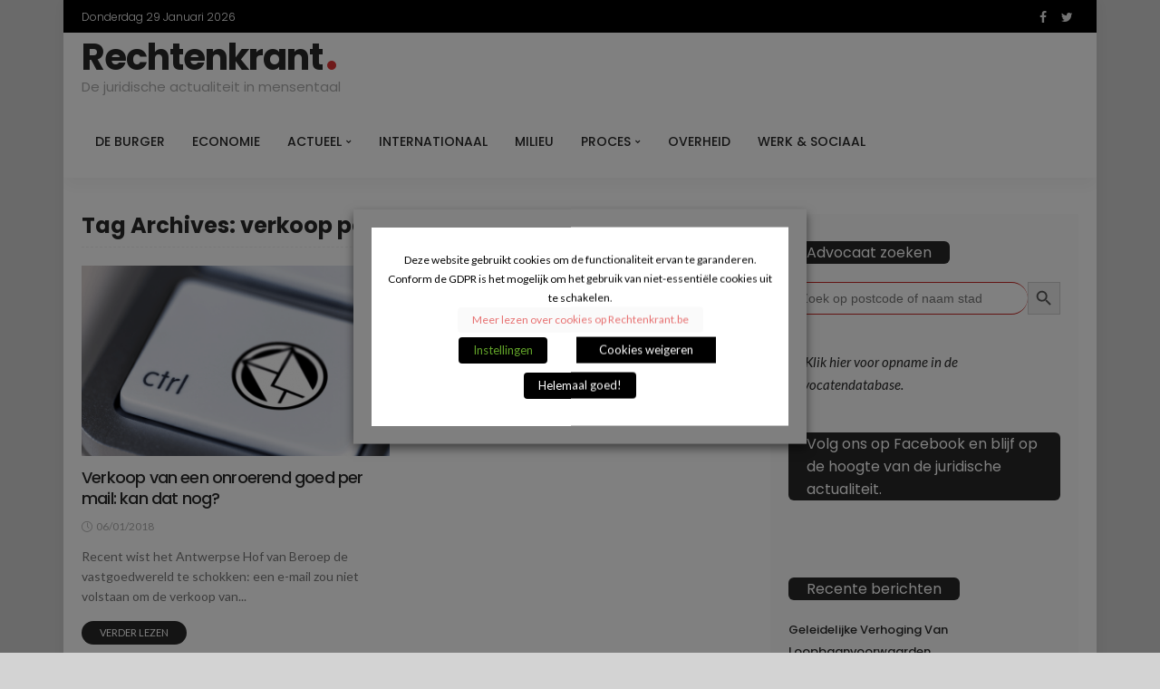

--- FILE ---
content_type: text/html; charset=UTF-8
request_url: https://rechtenkrant.be/tag/verkoop-per-mail/
body_size: 20125
content:
<!DOCTYPE html>
<html lang="nl-NL">
<head><meta name="8be5527abb0d939" content="41f6457b0582b404a438aa20dc4212c5" /><meta name="0e1e182a1b788da" content="7ff88f86bf06ebff5c46febb13e8f36b" />
	<!--meta tag-->
	<meta charset="UTF-8"/>
	<meta http-equiv="X-UA-Compatible" content="IE=edge">
	<meta name="viewport" content="width=device-width, initial-scale=1.0">
	<link rel="profile" href="http://gmpg.org/xfn/11"/>
	<link rel="pingback" href="https://rechtenkrant.be/xmlrpc.php"/>
	<title>verkoop per mail &#8211; Rechtenkrant</title>
<script type="application/javascript">var newsmax_ruby_ajax_url = "https://rechtenkrant.be/wp-admin/admin-ajax.php"</script><meta name='robots' content='max-image-preview:large' />
<link rel='dns-prefetch' href='//fonts.googleapis.com' />
<link rel="alternate" type="application/rss+xml" title="Rechtenkrant &raquo; feed" href="https://rechtenkrant.be/feed/" />
<link rel="alternate" type="application/rss+xml" title="Rechtenkrant &raquo; reacties feed" href="https://rechtenkrant.be/comments/feed/" />
<link rel="alternate" type="application/rss+xml" title="Rechtenkrant &raquo; verkoop per mail tag feed" href="https://rechtenkrant.be/tag/verkoop-per-mail/feed/" />
<style id='wp-img-auto-sizes-contain-inline-css' type='text/css'>
img:is([sizes=auto i],[sizes^="auto," i]){contain-intrinsic-size:3000px 1500px}
/*# sourceURL=wp-img-auto-sizes-contain-inline-css */
</style>
<link rel='stylesheet' id='newsmax_ruby_core_style-css' href='https://rechtenkrant.be/wp-content/plugins/newsmax-core/assets/style.css?ver=4.3' type='text/css' media='all' />
<style id='wp-emoji-styles-inline-css' type='text/css'>

	img.wp-smiley, img.emoji {
		display: inline !important;
		border: none !important;
		box-shadow: none !important;
		height: 1em !important;
		width: 1em !important;
		margin: 0 0.07em !important;
		vertical-align: -0.1em !important;
		background: none !important;
		padding: 0 !important;
	}
/*# sourceURL=wp-emoji-styles-inline-css */
</style>
<style id='wp-block-library-inline-css' type='text/css'>
:root{--wp-block-synced-color:#7a00df;--wp-block-synced-color--rgb:122,0,223;--wp-bound-block-color:var(--wp-block-synced-color);--wp-editor-canvas-background:#ddd;--wp-admin-theme-color:#007cba;--wp-admin-theme-color--rgb:0,124,186;--wp-admin-theme-color-darker-10:#006ba1;--wp-admin-theme-color-darker-10--rgb:0,107,160.5;--wp-admin-theme-color-darker-20:#005a87;--wp-admin-theme-color-darker-20--rgb:0,90,135;--wp-admin-border-width-focus:2px}@media (min-resolution:192dpi){:root{--wp-admin-border-width-focus:1.5px}}.wp-element-button{cursor:pointer}:root .has-very-light-gray-background-color{background-color:#eee}:root .has-very-dark-gray-background-color{background-color:#313131}:root .has-very-light-gray-color{color:#eee}:root .has-very-dark-gray-color{color:#313131}:root .has-vivid-green-cyan-to-vivid-cyan-blue-gradient-background{background:linear-gradient(135deg,#00d084,#0693e3)}:root .has-purple-crush-gradient-background{background:linear-gradient(135deg,#34e2e4,#4721fb 50%,#ab1dfe)}:root .has-hazy-dawn-gradient-background{background:linear-gradient(135deg,#faaca8,#dad0ec)}:root .has-subdued-olive-gradient-background{background:linear-gradient(135deg,#fafae1,#67a671)}:root .has-atomic-cream-gradient-background{background:linear-gradient(135deg,#fdd79a,#004a59)}:root .has-nightshade-gradient-background{background:linear-gradient(135deg,#330968,#31cdcf)}:root .has-midnight-gradient-background{background:linear-gradient(135deg,#020381,#2874fc)}:root{--wp--preset--font-size--normal:16px;--wp--preset--font-size--huge:42px}.has-regular-font-size{font-size:1em}.has-larger-font-size{font-size:2.625em}.has-normal-font-size{font-size:var(--wp--preset--font-size--normal)}.has-huge-font-size{font-size:var(--wp--preset--font-size--huge)}.has-text-align-center{text-align:center}.has-text-align-left{text-align:left}.has-text-align-right{text-align:right}.has-fit-text{white-space:nowrap!important}#end-resizable-editor-section{display:none}.aligncenter{clear:both}.items-justified-left{justify-content:flex-start}.items-justified-center{justify-content:center}.items-justified-right{justify-content:flex-end}.items-justified-space-between{justify-content:space-between}.screen-reader-text{border:0;clip-path:inset(50%);height:1px;margin:-1px;overflow:hidden;padding:0;position:absolute;width:1px;word-wrap:normal!important}.screen-reader-text:focus{background-color:#ddd;clip-path:none;color:#444;display:block;font-size:1em;height:auto;left:5px;line-height:normal;padding:15px 23px 14px;text-decoration:none;top:5px;width:auto;z-index:100000}html :where(.has-border-color){border-style:solid}html :where([style*=border-top-color]){border-top-style:solid}html :where([style*=border-right-color]){border-right-style:solid}html :where([style*=border-bottom-color]){border-bottom-style:solid}html :where([style*=border-left-color]){border-left-style:solid}html :where([style*=border-width]){border-style:solid}html :where([style*=border-top-width]){border-top-style:solid}html :where([style*=border-right-width]){border-right-style:solid}html :where([style*=border-bottom-width]){border-bottom-style:solid}html :where([style*=border-left-width]){border-left-style:solid}html :where(img[class*=wp-image-]){height:auto;max-width:100%}:where(figure){margin:0 0 1em}html :where(.is-position-sticky){--wp-admin--admin-bar--position-offset:var(--wp-admin--admin-bar--height,0px)}@media screen and (max-width:600px){html :where(.is-position-sticky){--wp-admin--admin-bar--position-offset:0px}}

/*# sourceURL=wp-block-library-inline-css */
</style><style id='wp-block-paragraph-inline-css' type='text/css'>
.is-small-text{font-size:.875em}.is-regular-text{font-size:1em}.is-large-text{font-size:2.25em}.is-larger-text{font-size:3em}.has-drop-cap:not(:focus):first-letter{float:left;font-size:8.4em;font-style:normal;font-weight:100;line-height:.68;margin:.05em .1em 0 0;text-transform:uppercase}body.rtl .has-drop-cap:not(:focus):first-letter{float:none;margin-left:.1em}p.has-drop-cap.has-background{overflow:hidden}:root :where(p.has-background){padding:1.25em 2.375em}:where(p.has-text-color:not(.has-link-color)) a{color:inherit}p.has-text-align-left[style*="writing-mode:vertical-lr"],p.has-text-align-right[style*="writing-mode:vertical-rl"]{rotate:180deg}
/*# sourceURL=https://rechtenkrant.be/wp-includes/blocks/paragraph/style.min.css */
</style>
<style id='global-styles-inline-css' type='text/css'>
:root{--wp--preset--aspect-ratio--square: 1;--wp--preset--aspect-ratio--4-3: 4/3;--wp--preset--aspect-ratio--3-4: 3/4;--wp--preset--aspect-ratio--3-2: 3/2;--wp--preset--aspect-ratio--2-3: 2/3;--wp--preset--aspect-ratio--16-9: 16/9;--wp--preset--aspect-ratio--9-16: 9/16;--wp--preset--color--black: #000000;--wp--preset--color--cyan-bluish-gray: #abb8c3;--wp--preset--color--white: #ffffff;--wp--preset--color--pale-pink: #f78da7;--wp--preset--color--vivid-red: #cf2e2e;--wp--preset--color--luminous-vivid-orange: #ff6900;--wp--preset--color--luminous-vivid-amber: #fcb900;--wp--preset--color--light-green-cyan: #7bdcb5;--wp--preset--color--vivid-green-cyan: #00d084;--wp--preset--color--pale-cyan-blue: #8ed1fc;--wp--preset--color--vivid-cyan-blue: #0693e3;--wp--preset--color--vivid-purple: #9b51e0;--wp--preset--gradient--vivid-cyan-blue-to-vivid-purple: linear-gradient(135deg,rgb(6,147,227) 0%,rgb(155,81,224) 100%);--wp--preset--gradient--light-green-cyan-to-vivid-green-cyan: linear-gradient(135deg,rgb(122,220,180) 0%,rgb(0,208,130) 100%);--wp--preset--gradient--luminous-vivid-amber-to-luminous-vivid-orange: linear-gradient(135deg,rgb(252,185,0) 0%,rgb(255,105,0) 100%);--wp--preset--gradient--luminous-vivid-orange-to-vivid-red: linear-gradient(135deg,rgb(255,105,0) 0%,rgb(207,46,46) 100%);--wp--preset--gradient--very-light-gray-to-cyan-bluish-gray: linear-gradient(135deg,rgb(238,238,238) 0%,rgb(169,184,195) 100%);--wp--preset--gradient--cool-to-warm-spectrum: linear-gradient(135deg,rgb(74,234,220) 0%,rgb(151,120,209) 20%,rgb(207,42,186) 40%,rgb(238,44,130) 60%,rgb(251,105,98) 80%,rgb(254,248,76) 100%);--wp--preset--gradient--blush-light-purple: linear-gradient(135deg,rgb(255,206,236) 0%,rgb(152,150,240) 100%);--wp--preset--gradient--blush-bordeaux: linear-gradient(135deg,rgb(254,205,165) 0%,rgb(254,45,45) 50%,rgb(107,0,62) 100%);--wp--preset--gradient--luminous-dusk: linear-gradient(135deg,rgb(255,203,112) 0%,rgb(199,81,192) 50%,rgb(65,88,208) 100%);--wp--preset--gradient--pale-ocean: linear-gradient(135deg,rgb(255,245,203) 0%,rgb(182,227,212) 50%,rgb(51,167,181) 100%);--wp--preset--gradient--electric-grass: linear-gradient(135deg,rgb(202,248,128) 0%,rgb(113,206,126) 100%);--wp--preset--gradient--midnight: linear-gradient(135deg,rgb(2,3,129) 0%,rgb(40,116,252) 100%);--wp--preset--font-size--small: 13px;--wp--preset--font-size--medium: 20px;--wp--preset--font-size--large: 36px;--wp--preset--font-size--x-large: 42px;--wp--preset--spacing--20: 0.44rem;--wp--preset--spacing--30: 0.67rem;--wp--preset--spacing--40: 1rem;--wp--preset--spacing--50: 1.5rem;--wp--preset--spacing--60: 2.25rem;--wp--preset--spacing--70: 3.38rem;--wp--preset--spacing--80: 5.06rem;--wp--preset--shadow--natural: 6px 6px 9px rgba(0, 0, 0, 0.2);--wp--preset--shadow--deep: 12px 12px 50px rgba(0, 0, 0, 0.4);--wp--preset--shadow--sharp: 6px 6px 0px rgba(0, 0, 0, 0.2);--wp--preset--shadow--outlined: 6px 6px 0px -3px rgb(255, 255, 255), 6px 6px rgb(0, 0, 0);--wp--preset--shadow--crisp: 6px 6px 0px rgb(0, 0, 0);}:where(.is-layout-flex){gap: 0.5em;}:where(.is-layout-grid){gap: 0.5em;}body .is-layout-flex{display: flex;}.is-layout-flex{flex-wrap: wrap;align-items: center;}.is-layout-flex > :is(*, div){margin: 0;}body .is-layout-grid{display: grid;}.is-layout-grid > :is(*, div){margin: 0;}:where(.wp-block-columns.is-layout-flex){gap: 2em;}:where(.wp-block-columns.is-layout-grid){gap: 2em;}:where(.wp-block-post-template.is-layout-flex){gap: 1.25em;}:where(.wp-block-post-template.is-layout-grid){gap: 1.25em;}.has-black-color{color: var(--wp--preset--color--black) !important;}.has-cyan-bluish-gray-color{color: var(--wp--preset--color--cyan-bluish-gray) !important;}.has-white-color{color: var(--wp--preset--color--white) !important;}.has-pale-pink-color{color: var(--wp--preset--color--pale-pink) !important;}.has-vivid-red-color{color: var(--wp--preset--color--vivid-red) !important;}.has-luminous-vivid-orange-color{color: var(--wp--preset--color--luminous-vivid-orange) !important;}.has-luminous-vivid-amber-color{color: var(--wp--preset--color--luminous-vivid-amber) !important;}.has-light-green-cyan-color{color: var(--wp--preset--color--light-green-cyan) !important;}.has-vivid-green-cyan-color{color: var(--wp--preset--color--vivid-green-cyan) !important;}.has-pale-cyan-blue-color{color: var(--wp--preset--color--pale-cyan-blue) !important;}.has-vivid-cyan-blue-color{color: var(--wp--preset--color--vivid-cyan-blue) !important;}.has-vivid-purple-color{color: var(--wp--preset--color--vivid-purple) !important;}.has-black-background-color{background-color: var(--wp--preset--color--black) !important;}.has-cyan-bluish-gray-background-color{background-color: var(--wp--preset--color--cyan-bluish-gray) !important;}.has-white-background-color{background-color: var(--wp--preset--color--white) !important;}.has-pale-pink-background-color{background-color: var(--wp--preset--color--pale-pink) !important;}.has-vivid-red-background-color{background-color: var(--wp--preset--color--vivid-red) !important;}.has-luminous-vivid-orange-background-color{background-color: var(--wp--preset--color--luminous-vivid-orange) !important;}.has-luminous-vivid-amber-background-color{background-color: var(--wp--preset--color--luminous-vivid-amber) !important;}.has-light-green-cyan-background-color{background-color: var(--wp--preset--color--light-green-cyan) !important;}.has-vivid-green-cyan-background-color{background-color: var(--wp--preset--color--vivid-green-cyan) !important;}.has-pale-cyan-blue-background-color{background-color: var(--wp--preset--color--pale-cyan-blue) !important;}.has-vivid-cyan-blue-background-color{background-color: var(--wp--preset--color--vivid-cyan-blue) !important;}.has-vivid-purple-background-color{background-color: var(--wp--preset--color--vivid-purple) !important;}.has-black-border-color{border-color: var(--wp--preset--color--black) !important;}.has-cyan-bluish-gray-border-color{border-color: var(--wp--preset--color--cyan-bluish-gray) !important;}.has-white-border-color{border-color: var(--wp--preset--color--white) !important;}.has-pale-pink-border-color{border-color: var(--wp--preset--color--pale-pink) !important;}.has-vivid-red-border-color{border-color: var(--wp--preset--color--vivid-red) !important;}.has-luminous-vivid-orange-border-color{border-color: var(--wp--preset--color--luminous-vivid-orange) !important;}.has-luminous-vivid-amber-border-color{border-color: var(--wp--preset--color--luminous-vivid-amber) !important;}.has-light-green-cyan-border-color{border-color: var(--wp--preset--color--light-green-cyan) !important;}.has-vivid-green-cyan-border-color{border-color: var(--wp--preset--color--vivid-green-cyan) !important;}.has-pale-cyan-blue-border-color{border-color: var(--wp--preset--color--pale-cyan-blue) !important;}.has-vivid-cyan-blue-border-color{border-color: var(--wp--preset--color--vivid-cyan-blue) !important;}.has-vivid-purple-border-color{border-color: var(--wp--preset--color--vivid-purple) !important;}.has-vivid-cyan-blue-to-vivid-purple-gradient-background{background: var(--wp--preset--gradient--vivid-cyan-blue-to-vivid-purple) !important;}.has-light-green-cyan-to-vivid-green-cyan-gradient-background{background: var(--wp--preset--gradient--light-green-cyan-to-vivid-green-cyan) !important;}.has-luminous-vivid-amber-to-luminous-vivid-orange-gradient-background{background: var(--wp--preset--gradient--luminous-vivid-amber-to-luminous-vivid-orange) !important;}.has-luminous-vivid-orange-to-vivid-red-gradient-background{background: var(--wp--preset--gradient--luminous-vivid-orange-to-vivid-red) !important;}.has-very-light-gray-to-cyan-bluish-gray-gradient-background{background: var(--wp--preset--gradient--very-light-gray-to-cyan-bluish-gray) !important;}.has-cool-to-warm-spectrum-gradient-background{background: var(--wp--preset--gradient--cool-to-warm-spectrum) !important;}.has-blush-light-purple-gradient-background{background: var(--wp--preset--gradient--blush-light-purple) !important;}.has-blush-bordeaux-gradient-background{background: var(--wp--preset--gradient--blush-bordeaux) !important;}.has-luminous-dusk-gradient-background{background: var(--wp--preset--gradient--luminous-dusk) !important;}.has-pale-ocean-gradient-background{background: var(--wp--preset--gradient--pale-ocean) !important;}.has-electric-grass-gradient-background{background: var(--wp--preset--gradient--electric-grass) !important;}.has-midnight-gradient-background{background: var(--wp--preset--gradient--midnight) !important;}.has-small-font-size{font-size: var(--wp--preset--font-size--small) !important;}.has-medium-font-size{font-size: var(--wp--preset--font-size--medium) !important;}.has-large-font-size{font-size: var(--wp--preset--font-size--large) !important;}.has-x-large-font-size{font-size: var(--wp--preset--font-size--x-large) !important;}
/*# sourceURL=global-styles-inline-css */
</style>

<style id='classic-theme-styles-inline-css' type='text/css'>
/*! This file is auto-generated */
.wp-block-button__link{color:#fff;background-color:#32373c;border-radius:9999px;box-shadow:none;text-decoration:none;padding:calc(.667em + 2px) calc(1.333em + 2px);font-size:1.125em}.wp-block-file__button{background:#32373c;color:#fff;text-decoration:none}
/*# sourceURL=/wp-includes/css/classic-themes.min.css */
</style>
<link rel='stylesheet' id='ah-public-styles-css' href='https://rechtenkrant.be/wp-content/plugins/affiliate-hero/public/assets/css/styles.min.css?ver=2.0.7' type='text/css' media='all' />
<link rel='stylesheet' id='contact-form-7-css' href='https://rechtenkrant.be/wp-content/plugins/contact-form-7/includes/css/styles.css?ver=6.1.4' type='text/css' media='all' />
<link rel='stylesheet' id='share-post-pages-preview-publicly-css' href='https://rechtenkrant.be/wp-content/plugins/share-preview-for-post-and-pages-publicly/public/css/share-post-pages-preview-publicly-public.css?ver=1.0.0' type='text/css' media='all' />
<link rel='stylesheet' id='cookie-law-info-css' href='https://rechtenkrant.be/wp-content/plugins/webtoffee-gdpr-cookie-consent/public/css/cookie-law-info-public.css?ver=2.3.4' type='text/css' media='all' />
<link rel='stylesheet' id='cookie-law-info-gdpr-css' href='https://rechtenkrant.be/wp-content/plugins/webtoffee-gdpr-cookie-consent/public/css/cookie-law-info-gdpr.css?ver=2.3.4' type='text/css' media='all' />
<style id='cookie-law-info-gdpr-inline-css' type='text/css'>
.cli-modal-content, .cli-tab-content { background-color: #ffffff; }.cli-privacy-content-text, .cli-modal .cli-modal-dialog, .cli-tab-container p, a.cli-privacy-readmore { color: #000000; }.cli-tab-header { background-color: #f2f2f2; }.cli-tab-header, .cli-tab-header a.cli-nav-link,span.cli-necessary-caption,.cli-switch .cli-slider:after { color: #000000; }.cli-switch .cli-slider:before { background-color: #ffffff; }.cli-switch input:checked + .cli-slider:before { background-color: #ffffff; }.cli-switch .cli-slider { background-color: #e3e1e8; }.cli-switch input:checked + .cli-slider { background-color: #28a745; }.cli-modal-close svg { fill: #000000; }.cli-tab-footer .wt-cli-privacy-accept-all-btn { background-color: #00acad; color: #ffffff}.cli-tab-footer .wt-cli-privacy-accept-btn { background-color: #00acad; color: #ffffff}.cli-tab-header a:before{ border-right: 1px solid #000000; border-bottom: 1px solid #000000; }
/*# sourceURL=cookie-law-info-gdpr-inline-css */
</style>
<link rel='stylesheet' id='ivory-search-styles-css' href='https://rechtenkrant.be/wp-content/plugins/add-search-to-menu/public/css/ivory-search.min.css?ver=5.5.14' type='text/css' media='all' />
<link rel='stylesheet' id='bootstrap-css' href='https://rechtenkrant.be/wp-content/themes/newsmax/assets/external/bootstrap.css?ver=v3.3.1' type='text/css' media='all' />
<link rel='stylesheet' id='font-awesome-css' href='https://rechtenkrant.be/wp-content/themes/newsmax/assets/external/font-awesome.css?ver=v4.7.0' type='text/css' media='all' />
<link rel='stylesheet' id='simple-line-icons-css' href='https://rechtenkrant.be/wp-content/themes/newsmax/assets/external/simple-line-icons.css?ver=v2.4.0' type='text/css' media='all' />
<link rel='stylesheet' id='newsmax-miscellaneous-css' href='https://rechtenkrant.be/wp-content/themes/newsmax/assets/css/miscellaneous.css?ver=1.1' type='text/css' media='all' />
<link rel='stylesheet' id='newsmax-ruby-main-css' href='https://rechtenkrant.be/wp-content/themes/newsmax/assets/css/main.css?ver=1.1' type='text/css' media='all' />
<link rel='stylesheet' id='newsmax-ruby-responsive-css' href='https://rechtenkrant.be/wp-content/themes/newsmax/assets/css/responsive.css?ver=1.1' type='text/css' media='all' />
<link rel='stylesheet' id='newsmax-ruby-style-css' href='https://rechtenkrant.be/wp-content/themes/newsmax/style.css?ver=1.1' type='text/css' media='all' />
<style id='newsmax-ruby-style-inline-css' type='text/css'>
input[type="button"]:hover, button:hover, .ruby-error p, .category-header-outer .archive-header,.main-menu-inner > li > a:hover, .main-menu-inner > li > a:focus, .mega-col-menu.sub-menu .mega-col-menu-inner a:hover,.mega-col-menu.sub-menu .mega-col-menu-inner .current-menu-item > a, .no-menu a, .small-menu-wrap .sub-menu li > a:hover, .main-menu-inner > li.current_page_item > a,.off-canvas-nav-wrap a:hover, .off-canvas-nav-wrap .sub-menu a:hover, .breaking-news-title .mobile-headline, .breadcrumb-inner a:hover, .breadcrumb-inner a:focus, .post-meta-info a:hover,.box-author-total-post, .title-nothing > *, .single .single-title.post-title, .share-total-number, .view-total-number, .sb-widget-instagram .instagram-bottom-text:hover,.box-author-title a, .box-author-desc a, .box-author-viewmore > a, .entry a:not(button),.entry blockquote:before, .comments-area .comment-reply-title, .comments-area .logged-in-as a:hover,.comment-title h3, .comment-author.vcard .fn a:hover, .comments-area .comment-awaiting-moderation,.widget li a:hover, .instagram-bottom-text a:hover, .twitter-content.post-excerpt a, .entry cite{ color: #dd3333;}input[type="submit"], button, .ruby-slider-popup-nav, li.is-current-sub,.main-menu-inner .sub-menu .current-menu-item > a, .sub-menu > li > a:hover,.small-menu-outer:hover .icon-toggle, .small-menu-outer:hover .icon-toggle:before,.small-menu-outer:hover .icon-toggle:after, .cat-info-el:before, .ajax-nextprev.ajax-pagination a:hover,.is-light-text .ajax-nextprev.ajax-pagination a:hover, .ruby-block-wrap .ajax-loadmore-link:hover, .popup-thumbnail-slider-outer .ruby-slider-nav:hover,.ruby-slider-nav:hover, a.page-numbers:hover, a.page-numbers:focus, .page-numbers.current, .is-logo-text h1:after,.is-logo-text .logo-title:after, .pagination-next-prev a:hover, .pagination-next-prev a:focus, .blog-loadmore-link:hover,.ajax-related-video a:hover, .single-post-box-related-video.is-light-text .block-title h3:before, .single-post-box-related .ajax-loadmore-link:hover,input[type="button"].ninja-forms-field, .entry input[type="submit"], .single-page-links .pagination-num > span,.box-comment-btn-wrap:hover, .reply a.comment-reply-link:hover, .reply a.comment-reply-link:focus,.comments-area a.comment-edit-link:hover, .comments-area #cancel-comment-reply-link:hover, .widget-btn:hover, .header-style-5 .widget-btn.fw-widget-instagram .instagram-bottom-text:hover, .is-cat-style-2 .cat-info-el, .is-cat-style-3 .cat-info-el, .post-btn a:hover, .post-btn a:focus{ background-color: #dd3333;}.single-post-6 .single-post-overlay-header{ border-color: #dd3333;}.video-playlist-iframe-nav::-webkit-scrollbar-corner {background-color: #dd3333;}.video-playlist-iframe-nav::-webkit-scrollbar-thumb {background-color: #dd3333;}.widget_tag_cloud a:hover { background-color: #dd3333!important;}.topbar-wrap, .topbar-menu-inner .sub-menu{ background-color: #000000;}.topbar-wrap { border-top: 2px solid #000000;}.small-menu-inner > li > a, .breadcrumb-wrap, .widget-btn { font-family: Poppins;}.small-menu-inner > li > a, .widget-btn { font-weight: 500;}.small-menu-inner .sub-menu { font-family: Poppins;}.post-review-icon, .post-review-score, .score-bar, .review-box-wrap .post-review-info { background-color: #dd3333;}.review-el .review-info-score { color: #dd3333;}.post-list.is-dark-post, .post-classic-2.is-dark-post .post-body { background-color: #000000;}h1 {font-family:Poppins;}h1 {font-weight:700;}h2 {font-family:Poppins;}h2 {font-weight:700;}h3 {font-family:Poppins;}h3 {font-weight:700;}h4 {font-family:Poppins;}h4 {font-weight:700;}h5 {font-family:Poppins;}h5 {font-weight:700;}h6 {font-family:Poppins;}h6 {font-weight:700;}@media only screen and (min-width: 992px) and (max-width: 1199px) {body .post-title.is-size-0 {}body .post-title.is-size-1 {}body .post-title.is-size-2 {}body .post-title.is-size-3 {}body .post-title.is-size-4 {}}@media only screen and (max-width: 991px) {body .post-title.is-size-0 {}body .post-title.is-size-1 {}body .post-title.is-size-2 {}body .post-title.is-size-3 {}body .post-title.is-size-4 {}}@media only screen and (max-width: 767px) {body .post-title.is-size-0 {}body .post-title.is-size-1 {}body .post-title.is-size-2 {}body .post-title.is-size-3 {}body .post-title.is-size-4, .post-list-2 .post-title a, .post-list-3 .post-title a {}}@media only screen and (max-width: 767px) {body, p {}.post-excerpt p {}.entry h1 {}.entry h2 {}.entry h3 {}.entry h4 {}.entry h5 {}.entry h6 {}}.single .post-title.single-title {color :#ff4545!important;}.post-meta-info-duration { font-family:Lato;}.widget_recent_entries li a, .recentcomments a { font-family:Poppins;}
#newsmax_ruby_navbar_widget_button-_multiwidget .widget-btn {}#newsmax_ruby_navbar_widget_button-_multiwidget .widget-btn:hover {}
/*# sourceURL=newsmax-ruby-style-inline-css */
</style>
<link rel='stylesheet' id='rpt-css' href='https://rechtenkrant.be/wp-content/plugins/dk-pricr-responsive-pricing-table/inc/css/rpt_style.min.css?ver=5.1.13' type='text/css' media='all' />
<link rel='stylesheet' id='redux-google-fonts-newsmax_ruby_theme_options-css' href='https://fonts.googleapis.com/css?family=Lato%3A100%2C300%2C400%2C700%2C900%2C100italic%2C300italic%2C400italic%2C700italic%2C900italic%7CPoppins%3A700%2C500%2C400%2C300&#038;display=swap&#038;ver=1667023898' type='text/css' media='all' />
<script type="text/javascript" src="https://rechtenkrant.be/wp-includes/js/jquery/jquery.min.js?ver=3.7.1" id="jquery-core-js"></script>
<script type="text/javascript" src="https://rechtenkrant.be/wp-includes/js/jquery/jquery-migrate.min.js?ver=3.4.1" id="jquery-migrate-js"></script>
<script type="text/javascript" src="https://rechtenkrant.be/wp-content/plugins/share-preview-for-post-and-pages-publicly/public/js/share-post-pages-preview-publicly-public.js?ver=1.0.0" id="share-post-pages-preview-publicly-js"></script>
<script type="text/javascript" id="cookie-law-info-js-extra">
/* <![CDATA[ */
var Cli_Data = {"nn_cookie_ids":["_gat_gtag_UA_107336949_2","pzz_session_id","i","CONSENT","anj","viewed_cookie_policy","__cfduid","IDE","test_cookie","KTPCACOOKIE","CMID","CMPS","uuid","mc","DSID","CMPRO","CMST","KADUSERCOOKIE","VISITOR_INFO1_LIVE","NID","uid","uuid2","CMRUM3","_ga","_gid","__gads","na_tc","na_id","ouid","na_rn","na_sr","na_srp","na_sc_e","d","YSC"],"non_necessary_cookies":{"necessary":["viewed_cookie_policy","__cfduid"],"others":["_gat_gtag_UA_107336949_2","pzz_session_id","i","CONSENT","anj"],"reclame":["IDE","test_cookie","KTPCACOOKIE","CMID","CMPS","uuid","mc","DSID","CMPRO","CMST","KADUSERCOOKIE","VISITOR_INFO1_LIVE","NID","uid","uuid2","CMRUM3"],"analytics":["_ga","_gid","__gads"],"functional":["na_tc","na_id","ouid","na_rn","na_sr","na_srp","na_sc_e"],"performance":["d","YSC"]},"cookielist":{"necessary":{"id":1462,"status":true,"priority":0,"title":"Noodzakelijk","strict":true,"default_state":false,"ccpa_optout":false,"loadonstart":false},"others":{"id":1461,"status":true,"priority":0,"title":"Andere","strict":false,"default_state":false,"ccpa_optout":false,"loadonstart":false},"reclame":{"id":1463,"status":true,"priority":0,"title":"Reclame","strict":false,"default_state":false,"ccpa_optout":false,"loadonstart":false},"analytics":{"id":1464,"status":true,"priority":0,"title":"Analytisch","strict":false,"default_state":true,"ccpa_optout":false,"loadonstart":false},"functional":{"id":1465,"status":true,"priority":0,"title":"Functioneel","strict":false,"default_state":false,"ccpa_optout":false,"loadonstart":false},"performance":{"id":1466,"status":true,"priority":0,"title":"Prestaties","strict":false,"default_state":false,"ccpa_optout":false,"loadonstart":false}},"ajax_url":"https://rechtenkrant.be/wp-admin/admin-ajax.php","current_lang":"nl","security":"ab1bcb8016","eu_countries":["GB"],"geoIP":"disabled","use_custom_geolocation_api":"","custom_geolocation_api":"https://geoip.cookieyes.com/geoip/checker/result.php","consentVersion":"1","strictlyEnabled":["necessary","obligatoire","necessary"],"cookieDomain":"","privacy_length":"250","ccpaEnabled":"","ccpaRegionBased":"","ccpaBarEnabled":"","ccpaType":"gdpr","triggerDomRefresh":"","secure_cookies":""};
var log_object = {"ajax_url":"https://rechtenkrant.be/wp-admin/admin-ajax.php"};
//# sourceURL=cookie-law-info-js-extra
/* ]]> */
</script>
<script type="text/javascript" src="https://rechtenkrant.be/wp-content/plugins/webtoffee-gdpr-cookie-consent/public/js/cookie-law-info-public.js?ver=2.3.4" id="cookie-law-info-js"></script>
<script type="text/javascript" src="https://rechtenkrant.be/wp-content/plugins/dk-pricr-responsive-pricing-table/inc/js/rpt.min.js?ver=5.1.13" id="rpt-js"></script>
<link rel="https://api.w.org/" href="https://rechtenkrant.be/wp-json/" /><link rel="alternate" title="JSON" type="application/json" href="https://rechtenkrant.be/wp-json/wp/v2/tags/368" /><link rel="EditURI" type="application/rsd+xml" title="RSD" href="https://rechtenkrant.be/xmlrpc.php?rsd" />
<meta name="generator" content="WordPress 6.9" />
			<!-- This website uses Affiliate Hero - The Dutch WordPress plugin for a powerful affiliate website - https://affiliateheld.nl -->
					<style>
				.ah-support-us-link{text-decoration:none}.ah-support-us-link-container{justify-content:flex-end}.ah-support-us-link .ah-support-us-link-text{text-decoration:none}			</style>
						<style>
					.ah-affiliate-products{margin:0 0}.ah-affiliate-products-content{margin-bottom:0}[id*="ah-affiliate-products"].affiliate-hero.ah-affiliate-products:not([class*="ah-grid-columns"]) .ah-affiliate-products-product{margin-top:0;margin-bottom:0}[id*="ah-affiliate-products"].affiliate-hero.ah-affiliate-products:not([class*="ah-grid-columns"]) .ah-affiliate-products-product:first-child{margin-top:0}[id*="ah-affiliate-products"].affiliate-hero.ah-affiliate-products:not([class*="ah-grid-columns"]) .ah-affiliate-products-product:last-child{margin-bottom:0}.ah-affiliate-products-product-content{margin-bottom:0}.ah-affiliate-products-product-content .ah-affiliate-products-product-title-link,.ah-affiliate-products-product-content .ah-affiliate-products-product-title-no-link{text-decoration:none}.ah-affiliate-products-product-label{margin-top:10px;text-decoration:none}.ah-affiliate-products-product-description{margin-top:0}.ah-affiliate-products-product-merchant:not(.cta){text-decoration:none;margin:0 0}.ah-affiliate-products-product-merchant-button{text-decoration:none}.ah-affiliate-products-product-merchant.cta{text-decoration:none}.ah-affiliate-products-product-merchant-cta{text-decoration:none}.ah-affiliate-products-product-merchant-cta-information{text-decoration:none}.ah-affiliate-products-product-show-all-merchants-button{text-decoration:none}.ah-affiliate-products-product-last-updated{text-decoration:none}[id*="ah-affiliate-products"].affiliate-hero.ah-affiliate-products.ah-grid[class*="ah-grid-columns"] .ah-affiliate-products-product{align-items:flex-start}[id*="ah-affiliate-products"].affiliate-hero.ah-affiliate-products.ah-grid[class*="ah-grid-columns"] .ah-affiliate-products-product-image{justify-content:flex-start}[id*="ah-affiliate-products"].affiliate-hero.ah-affiliate-products.ah-grid[class*="ah-grid-columns"] .ah-affiliate-products-product-image .ah-affiliate-products-product-image-link,.ah-affiliate-products.ah-grid[class*="ah-grid-columns"] .ah-affiliate-products-product-image .ah-affiliate-products-product-image-no-link{justify-content:flex-start}[id*="ah-affiliate-products"].affiliate-hero.ah-affiliate-products.ah-grid[class*="ah-grid-columns"] .ah-affiliate-products-product-information{align-items:flex-start}[id*="ah-affiliate-products"].affiliate-hero.ah-affiliate-products.ah-grid[class*="ah-grid-columns"] .ah-affiliate-products-product-content{align-items:flex-start}[id*="ah-affiliate-products"].affiliate-hero.ah-affiliate-products.ah-grid[class*="ah-grid-columns"] .ah-affiliate-products-product-title{text-align:left}[id*="ah-affiliate-products"].affiliate-hero.ah-affiliate-products.ah-grid[class*="ah-grid-columns"] .ah-affiliate-products-product-description{text-align:left}[id*="ah-affiliate-products"].affiliate-hero.ah-affiliate-products.ah-grid[class*="ah-grid-columns"] .ah-affiliate-products-product-merchants{align-items:flex-start}[id*="ah-affiliate-products"].affiliate-hero.ah-affiliate-products.ah-grid[class*="ah-grid-columns"] .ah-affiliate-products-product-merchant-cta{text-align:left}[id*="ah-affiliate-products"].affiliate-hero.ah-affiliate-products.ah-grid[class*="ah-grid-columns"] .ah-affiliate-products-product-merchant-button{text-align:left}[id*="ah-affiliate-products"].affiliate-hero.ah-affiliate-products.ah-grid[class*="ah-grid-columns"] .ah-affiliate-products-product-merchant-cta-information-wrapper{text-align:left}[id*="ah-affiliate-products"].affiliate-hero.ah-affiliate-products.ah-grid[class*="ah-grid-columns"] .ah-affiliate-products-product-show-all-merchants-button{text-align:left}[id*="ah-affiliate-products"].affiliate-hero.ah-affiliate-products.ah-grid[class*="ah-grid-columns"] .ah-affiliate-products-product-edit-link{text-align:left}[id*="ah-affiliate-products"].affiliate-hero.ah-affiliate-products.ah-grid[class*="ah-grid-columns"] .ah-affiliate-products-product-last-updated{text-align:left}[id*="ah-affiliate-products"].affiliate-hero.ah-affiliate-products.ah-grid[class*="ah-grid-columns"] .ah-affiliate-products-wrapper.slick-slider .ah-affiliate-products-product{padding:0 0}[id*="ah-affiliate-products"].affiliate-hero.ah-affiliate-products.ah-grid[class*="ah-grid-columns"] .ah-affiliate-products-wrapper:not(.slick-slider) .ah-affiliate-products-product{margin-right:0;margin-bottom:0}[id*="ah-affiliate-products"].affiliate-hero.ah-affiliate-products.ah-grid[class*="ah-grid-columns"] .ah-affiliate-products-wrapper:not(.slick-slider){margin-bottom:0}[id*="ah-affiliate-products"].affiliate-hero.ah-affiliate-products.ah-grid[class*="ah-grid-columns"].ah-grid-columns-2 .ah-affiliate-products-wrapper:not(.slick-slider) .ah-affiliate-products-product{width:calc(50% - 0px)}[id*="ah-affiliate-products"].affiliate-hero.ah-affiliate-products.ah-grid[class*="ah-grid-columns"].ah-grid-columns-3 .ah-affiliate-products-wrapper:not(.slick-slider) .ah-affiliate-products-product{width:calc(33.33% - 0px)}[id*="ah-affiliate-products"].affiliate-hero.ah-affiliate-products.ah-grid[class*="ah-grid-columns"].ah-grid-columns-4 .ah-affiliate-products-wrapper:not(.slick-slider) .ah-affiliate-products-product{width:calc(25% - 0px)}[id*="ah-affiliate-products"].affiliate-hero.ah-affiliate-products.ah-grid[class*="ah-grid-columns"].ah-grid-columns-5 .ah-affiliate-products-wrapper:not(.slick-slider) .ah-affiliate-products-product{width:calc(20% - 0px)}[id*="ah-affiliate-products"].affiliate-hero.ah-affiliate-products.ah-desktop.ah-grid[class*="ah-grid-columns"].ah-grid-columns-2 .ah-affiliate-products-wrapper:not(.slick-slider) .ah-affiliate-products-product{width:calc(50% - 0px)}[id*="ah-affiliate-products"].affiliate-hero.ah-affiliate-products.ah-desktop.ah-grid[class*="ah-grid-columns"].ah-grid-columns-3 .ah-affiliate-products-wrapper:not(.slick-slider) .ah-affiliate-products-product{width:calc(33.33% - 0px)}[id*="ah-affiliate-products"].affiliate-hero.ah-affiliate-products.ah-desktop.ah-grid[class*="ah-grid-columns"].ah-grid-columns-4 .ah-affiliate-products-wrapper:not(.slick-slider) .ah-affiliate-products-product{width:calc(33.33% - 0px)}[id*="ah-affiliate-products"].affiliate-hero.ah-affiliate-products.ah-desktop.ah-grid[class*="ah-grid-columns"].ah-grid-columns-5 .ah-affiliate-products-wrapper:not(.slick-slider) .ah-affiliate-products-product{width:calc(25% - 0px)}[id*="ah-affiliate-products"].affiliate-hero.ah-affiliate-products.ah-tablet-wide.ah-grid[class*="ah-grid-columns"].ah-grid-columns-2 .ah-affiliate-products-wrapper:not(.slick-slider) .ah-affiliate-products-product{width:calc(50% - 0px)}[id*="ah-affiliate-products"].affiliate-hero.ah-affiliate-products.ah-tablet-wide.ah-grid[class*="ah-grid-columns"].ah-grid-columns-3 .ah-affiliate-products-wrapper:not(.slick-slider) .ah-affiliate-products-product{width:calc(33.33% - 0px)}[id*="ah-affiliate-products"].affiliate-hero.ah-affiliate-products.ah-tablet-wide.ah-grid[class*="ah-grid-columns"].ah-grid-columns-4 .ah-affiliate-products-wrapper:not(.slick-slider) .ah-affiliate-products-product{width:calc(33.33% - 0px)}[id*="ah-affiliate-products"].affiliate-hero.ah-affiliate-products.ah-tablet-wide.ah-grid[class*="ah-grid-columns"].ah-grid-columns-5 .ah-affiliate-products-wrapper:not(.slick-slider) .ah-affiliate-products-product{width:calc(33.33% - 0px)}[id*="ah-affiliate-products"].affiliate-hero.ah-affiliate-products.ah-tablet.ah-grid[class*="ah-grid-columns"].ah-grid-columns-2 .ah-affiliate-products-wrapper:not(.slick-slider) .ah-affiliate-products-product{width:calc(50% - 0px)}[id*="ah-affiliate-products"].affiliate-hero.ah-affiliate-products.ah-tablet.ah-grid[class*="ah-grid-columns"].ah-grid-columns-3 .ah-affiliate-products-wrapper:not(.slick-slider) .ah-affiliate-products-product{width:calc(50% - 0px)}[id*="ah-affiliate-products"].affiliate-hero.ah-affiliate-products.ah-tablet.ah-grid[class*="ah-grid-columns"].ah-grid-columns-4 .ah-affiliate-products-wrapper:not(.slick-slider) .ah-affiliate-products-product{width:calc(50% - 0px)}[id*="ah-affiliate-products"].affiliate-hero.ah-affiliate-products.ah-tablet.ah-grid[class*="ah-grid-columns"].ah-grid-columns-5 .ah-affiliate-products-wrapper:not(.slick-slider) .ah-affiliate-products-product{width:calc(50% - 0px)}[id*="ah-affiliate-products"].affiliate-hero.ah-affiliate-products.ah-phone-wide.ah-grid[class*="ah-grid-columns"].ah-grid-columns-2 .ah-affiliate-products-wrapper:not(.slick-slider) .ah-affiliate-products-product{width:100%}[id*="ah-affiliate-products"].affiliate-hero.ah-affiliate-products.ah-phone-wide.ah-grid[class*="ah-grid-columns"].ah-grid-columns-3 .ah-affiliate-products-wrapper:not(.slick-slider) .ah-affiliate-products-product{width:100%}[id*="ah-affiliate-products"].affiliate-hero.ah-affiliate-products.ah-phone-wide.ah-grid[class*="ah-grid-columns"].ah-grid-columns-4 .ah-affiliate-products-wrapper:not(.slick-slider) .ah-affiliate-products-product{width:100%}[id*="ah-affiliate-products"].affiliate-hero.ah-affiliate-products.ah-phone-wide.ah-grid[class*="ah-grid-columns"].ah-grid-columns-5 .ah-affiliate-products-wrapper:not(.slick-slider) .ah-affiliate-products-product{width:100%}@media (max-width:1200px){[id*="ah-affiliate-products"].affiliate-hero.ah-affiliate-products.ah-grid[class*="ah-grid-columns"].ah-grid-columns-2 .ah-affiliate-products-wrapper:not(.slick-slider) .ah-affiliate-products-product{width:calc(50% - 0px)}[id*="ah-affiliate-products"].affiliate-hero.ah-affiliate-products.ah-grid[class*="ah-grid-columns"].ah-grid-columns-3 .ah-affiliate-products-wrapper:not(.slick-slider) .ah-affiliate-products-product{width:calc(33.33% - 0px)}[id*="ah-affiliate-products"].affiliate-hero.ah-affiliate-products.ah-grid[class*="ah-grid-columns"].ah-grid-columns-4 .ah-affiliate-products-wrapper:not(.slick-slider) .ah-affiliate-products-product{width:calc(33.33% - 0px)}[id*="ah-affiliate-products"].affiliate-hero.ah-affiliate-products.ah-grid[class*="ah-grid-columns"].ah-grid-columns-5 .ah-affiliate-products-wrapper:not(.slick-slider) .ah-affiliate-products-product{width:calc(25% - 0px)}}@media (max-width:1024px){[id*="ah-affiliate-products"].affiliate-hero.ah-affiliate-products.ah-grid[class*="ah-grid-columns"].ah-grid-columns-2 .ah-affiliate-products-wrapper:not(.slick-slider) .ah-affiliate-products-product{width:calc(50% - 0px)}[id*="ah-affiliate-products"].affiliate-hero.ah-affiliate-products.ah-grid[class*="ah-grid-columns"].ah-grid-columns-3 .ah-affiliate-products-wrapper:not(.slick-slider) .ah-affiliate-products-product{width:calc(33.33% - 0px)}[id*="ah-affiliate-products"].affiliate-hero.ah-affiliate-products.ah-grid[class*="ah-grid-columns"].ah-grid-columns-4 .ah-affiliate-products-wrapper:not(.slick-slider) .ah-affiliate-products-product{width:calc(33.33% - 0px)}[id*="ah-affiliate-products"].affiliate-hero.ah-affiliate-products.ah-grid[class*="ah-grid-columns"].ah-grid-columns-5 .ah-affiliate-products-wrapper:not(.slick-slider) .ah-affiliate-products-product{width:calc(33.33% - 0px)}}@media (max-width:768px){[id*="ah-affiliate-products"].affiliate-hero.ah-affiliate-products.ah-grid[class*="ah-grid-columns"].ah-grid-columns-2 .ah-affiliate-products-wrapper:not(.slick-slider) .ah-affiliate-products-product{width:calc(50% - 0px)}[id*="ah-affiliate-products"].affiliate-hero.ah-affiliate-products.ah-grid[class*="ah-grid-columns"].ah-grid-columns-3 .ah-affiliate-products-wrapper:not(.slick-slider) .ah-affiliate-products-product{width:calc(50% - 0px)}[id*="ah-affiliate-products"].affiliate-hero.ah-affiliate-products.ah-grid[class*="ah-grid-columns"].ah-grid-columns-4 .ah-affiliate-products-wrapper:not(.slick-slider) .ah-affiliate-products-product{width:calc(50% - 0px)}[id*="ah-affiliate-products"].affiliate-hero.ah-affiliate-products.ah-grid[class*="ah-grid-columns"].ah-grid-columns-5 .ah-affiliate-products-wrapper:not(.slick-slider) .ah-affiliate-products-product{width:calc(50% - 0px)}}@media (max-width:480px){.ah-affiliate-products-product-merchant,.ah-affiliate-products-popup .ah-affiliate-products-product-merchant{}}@media (max-width:375px){.ah-affiliate-products-product-merchant,.ah-affiliate-products-popup .ah-affiliate-products-product-merchant{}}@media (max-width:320px){.ah-affiliate-products-product-merchant,.ah-affiliate-products-popup .ah-affiliate-products-product-merchant{}}				</style>
							<style>
					.ah-automatic-table-of-contents-container{}.ah-automatic-table-of-contents-title{text-decoration:none}.ah-automatic-table-of-contents-container>.ah-automatic-table-of-contents-list{padding:20px 0 0 30px;margin:0}.ah-automatic-table-of-contents-list{padding:0 0 0 30px;margin:0}.ah-automatic-table-of-contents-link{text-decoration:none}				</style>
							<style>
					.ah-faq-container{}.ah-faq-individual-faq-divider{display:none;border:0;opacity:1}.ah-faq-individual-faq-title{text-decoration:none}				</style>
			<link rel="icon" href="https://rechtenkrant.be/wp-content/uploads/2017/10/preview_16x16.png" sizes="32x32" />
<link rel="icon" href="https://rechtenkrant.be/wp-content/uploads/2017/10/preview_16x16.png" sizes="192x192" />
<link rel="apple-touch-icon" href="https://rechtenkrant.be/wp-content/uploads/2017/10/preview_16x16.png" />
<meta name="msapplication-TileImage" content="https://rechtenkrant.be/wp-content/uploads/2017/10/preview_16x16.png" />
<style type="text/css" title="dynamic-css" class="options-output">body{background-color:#d3d3d3;background-repeat:no-repeat;background-size:cover;background-attachment:fixed;background-position:left top;}.banner-wrap{background-color:#ffffff;background-repeat:no-repeat;background-size:cover;background-attachment:fixed;background-position:center center;}.footer-inner{background-color:#282828;background-repeat:no-repeat;background-size:cover;background-attachment:fixed;background-position:center center;}body,p{font-family:Lato;font-weight:400;font-style:normal;}.post-title.is-size-0{font-family:Poppins;font-weight:700;font-style:normal;}.post-title.is-size-1{font-family:Poppins;font-weight:700;font-style:normal;}.post-title.is-size-2{font-family:Poppins;font-weight:500;font-style:normal;}.post-title.is-size-3{font-family:Poppins;font-weight:500;font-style:normal;}.post-title.is-size-4{font-family:Poppins;font-weight:500;font-style:normal;}.post-cat-info{font-family:Lato;text-transform:uppercase;font-weight:700;font-style:normal;}.post-meta-info{font-family:Lato;font-weight:400;font-style:normal;color:#aaaaaa;}.post-btn a{font-family:Lato;font-weight:400;font-style:normal;font-size:11px;}.block-header-wrap,.is-block-header-style-5 .block-header-wrap{font-family:Poppins;text-transform:none;font-weight:400;font-style:normal;font-size:18px;}.widget-title, .is-block-header-style-5 .widget-title.block-title{font-family:Poppins;text-transform:none;font-weight:400;font-style:normal;font-size:16px;}.main-menu-inner > li > a{font-family:Poppins;text-transform:uppercase;font-weight:500;font-style:normal;}.navbar-wrap .is-sub-default{font-family:Poppins;text-transform:capitalize;font-weight:400;font-style:normal;}.topbar-wrap{font-family:Poppins;text-transform:capitalize;font-weight:300;font-style:normal;}.off-canvas-nav-wrap{font-family:Poppins;text-transform:uppercase;font-weight:500;font-style:normal;}.off-canvas-nav-wrap .sub-menu a{font-family:Poppins;text-transform:uppercase;font-weight:500;font-style:normal;}.logo-wrap.is-logo-text .logo-title,.off-canvas-logo-wrap.is-logo-text .logo-text{font-family:Poppins;font-weight:700;font-style:normal;}.site-tagline{font-family:Poppins;font-weight:400;font-style:normal;}.logo-mobile-wrap .logo-text{font-family:Poppins;text-transform:uppercase;font-weight:normal;font-style:normal;}.entry h1{font-family:Poppins;font-weight:700;font-style:normal;}.entry h2{font-family:Poppins;font-weight:700;font-style:normal;}.entry h3{font-family:Poppins;font-weight:700;font-style:normal;}.entry h4{font-family:Poppins;font-weight:700;font-style:normal;}.entry h5{font-family:Poppins;font-weight:700;font-style:normal;}.entry h6{font-family:Poppins;font-weight:700;font-style:normal;}</style>			<style type="text/css">
					</style>
					<style type="text/css">
					.is-form-style-1.is-form-id-8069 .is-search-input:focus,
			.is-form-style-1.is-form-id-8069 .is-search-input:hover,
			.is-form-style-1.is-form-id-8069 .is-search-input,
			.is-form-style-2.is-form-id-8069 .is-search-input:focus,
			.is-form-style-2.is-form-id-8069 .is-search-input:hover,
			.is-form-style-2.is-form-id-8069 .is-search-input,
			.is-form-style-3.is-form-id-8069 .is-search-input:focus,
			.is-form-style-3.is-form-id-8069 .is-search-input:hover,
			.is-form-style-3.is-form-id-8069 .is-search-input,
			.is-form-id-8069 .is-search-input:focus,
			.is-form-id-8069 .is-search-input:hover,
			.is-form-id-8069 .is-search-input {
                                                                border-color: #c42823 !important;                                			}
                        			</style>
		<link rel='stylesheet' id='cookie-law-info-table-css' href='https://rechtenkrant.be/wp-content/plugins/webtoffee-gdpr-cookie-consent/public/css/cookie-law-info-table.css?ver=2.3.4' type='text/css' media='all' />
</head><!--#header-->
<body class="archive tag tag-verkoop-per-mail tag-368 wp-theme-newsmax newsmax ruby-body is-holder is-site-boxed is-smooth-scroll is-site-smooth-display is-date-js is-fw-topbar is-sidebar-style-1 is-tooltips is-back-top is-back-top-touch is-block-header-style-4 is-hide-excerpt is-cat-style-2 is-btn-style-2"  itemscope  itemtype="https://schema.org/WebPage"  data-slider_autoplay="1" data-slider_play_speed="5550" >

<div class="off-canvas-wrap is-dark-style is-light-text">
	<a href="#" id="ruby-off-canvas-close-btn"><i class="ruby-close-btn"></i></a>
	<div class="off-canvas-inner">

		
		
		
					<div id="ruby-off-canvas-nav" class="off-canvas-nav-wrap">
				<ul id="menu-hoofdcategorieen" class="off-canvas-nav-inner"><li id="menu-item-238" class="menu-item menu-item-type-taxonomy menu-item-object-category menu-item-238 is-category-47"><a href="https://rechtenkrant.be/category/burger-recht/">De burger</a></li>
<li id="menu-item-239" class="menu-item menu-item-type-taxonomy menu-item-object-category menu-item-239 is-category-49"><a href="https://rechtenkrant.be/category/economie/">Economie</a></li>
<li id="menu-item-240" class="menu-item menu-item-type-taxonomy menu-item-object-category menu-item-has-children menu-item-240 is-category-3"><a href="https://rechtenkrant.be/category/in-de-pers/">Actueel</a>
<ul class="sub-menu">
	<li id="menu-item-6699" class="menu-item menu-item-type-taxonomy menu-item-object-category menu-item-6699 is-category-1590"><a href="https://rechtenkrant.be/category/in-de-pers/oorlog-in-oekraine/">Oorlog in Oekraïne</a></li>
</ul>
</li>
<li id="menu-item-241" class="menu-item menu-item-type-taxonomy menu-item-object-category menu-item-241 is-category-52"><a href="https://rechtenkrant.be/category/internationaal/">Internationaal</a></li>
<li id="menu-item-593" class="menu-item menu-item-type-taxonomy menu-item-object-category menu-item-593 is-category-235"><a href="https://rechtenkrant.be/category/milieu/">Milieu</a></li>
<li id="menu-item-242" class="menu-item menu-item-type-taxonomy menu-item-object-category menu-item-has-children menu-item-242 is-category-48"><a href="https://rechtenkrant.be/category/gerechtelijk-recht/">Proces</a>
<ul class="sub-menu">
	<li id="menu-item-244" class="menu-item menu-item-type-taxonomy menu-item-object-category menu-item-244 is-category-50"><a href="https://rechtenkrant.be/category/straf/">Straf</a></li>
</ul>
</li>
<li id="menu-item-243" class="menu-item menu-item-type-taxonomy menu-item-object-category menu-item-243 is-category-46"><a href="https://rechtenkrant.be/category/staat-en-bestuur/">Overheid</a></li>
<li id="menu-item-245" class="menu-item menu-item-type-taxonomy menu-item-object-category menu-item-245 is-category-51"><a href="https://rechtenkrant.be/category/sociaal/">Werk &amp; Sociaal</a></li>
</ul>			</div>
		
			</div>
</div><!--#off-canvas --><div id="ruby-site" class="site-outer">
	<div class="header-wrap header-style-2">
	<div class="header-inner">
		


		<div class="topbar-wrap topbar-style-1">
	<div class="ruby-container">
		<div class="topbar-inner container-inner clearfix">
			<div class="topbar-left">
				
<div class="topbar-date is-hidden">
	<span >donderdag 29 januari 2026</span>
</div>											</div>
			<div class="topbar-right">
												
	<div class="topbar-social tooltips">
		<a class="icon-facebook" title="facebook" href="https://www.facebook.com/Rechtenkrant/" target="_blank"><i class="fa fa-facebook" aria-hidden="true"></i></a><a class="icon-twitter" title="twitter" href="https://twitter.com/rechtenkrant" target="_blank"><i class="fa fa-twitter" aria-hidden="true"></i></a>	</div>
							</div>
		</div>
	</div>
</div>

		<div class="navbar-outer clearfix">
			<div class="navbar-wrap">
				<div class="ruby-container">
					<div class="navbar-inner container-inner clearfix">
						<div class="navbar-mobile">
							<div class="off-canvas-btn-wrap">
	<div class="off-canvas-btn">
		<a href="#" class="ruby-toggle" title="off-canvas button">
			<span class="icon-toggle"></span>
		</a>
	</div>
</div>
							
	<div class="logo-mobile-wrap is-logo-text">
	<a class="logo-text" href="https://rechtenkrant.be/"><strong>Rechtenkrant</strong></a>
	</div>


						</div><!--#mobile -->
						<div class="navbar-left">
							
	<div class="logo-wrap is-logo-text">
		<div class="logo-inner">
			<a class="logo-text" href="https://rechtenkrant.be/">
									<strong class="logo-title">Rechtenkrant</strong>
							</a>
							<h3 class="site-tagline">De juridische actualiteit in mensentaal</h3>
					</div>
	</div><!--#logo text wrap -->
														<div id="ruby-main-menu" class="main-menu-wrap"  role="navigation"  itemscope  itemtype="https://schema.org/SiteNavigationElement" >
	<ul id="menu-hoofdcategorieen-1" class="main-menu-inner"><li class="menu-item menu-item-type-taxonomy menu-item-object-category menu-item-238 is-category-47"><a href="https://rechtenkrant.be/category/burger-recht/">De burger</a></li><li class="menu-item menu-item-type-taxonomy menu-item-object-category menu-item-239 is-category-49"><a href="https://rechtenkrant.be/category/economie/">Economie</a></li><li class="menu-item menu-item-type-taxonomy menu-item-object-category menu-item-has-children menu-item-240 is-category-3"><a href="https://rechtenkrant.be/category/in-de-pers/">Actueel</a><ul class="sub-menu is-sub-default">	<li class="menu-item menu-item-type-taxonomy menu-item-object-category menu-item-6699 is-category-1590"><a href="https://rechtenkrant.be/category/in-de-pers/oorlog-in-oekraine/">Oorlog in Oekraïne</a></li></ul></li><li class="menu-item menu-item-type-taxonomy menu-item-object-category menu-item-241 is-category-52"><a href="https://rechtenkrant.be/category/internationaal/">Internationaal</a></li><li class="menu-item menu-item-type-taxonomy menu-item-object-category menu-item-593 is-category-235"><a href="https://rechtenkrant.be/category/milieu/">Milieu</a></li><li class="menu-item menu-item-type-taxonomy menu-item-object-category menu-item-has-children menu-item-242 is-category-48"><a href="https://rechtenkrant.be/category/gerechtelijk-recht/">Proces</a><ul class="sub-menu is-sub-default">	<li class="menu-item menu-item-type-taxonomy menu-item-object-category menu-item-244 is-category-50"><a href="https://rechtenkrant.be/category/straf/">Straf</a></li></ul></li><li class="menu-item menu-item-type-taxonomy menu-item-object-category menu-item-243 is-category-46"><a href="https://rechtenkrant.be/category/staat-en-bestuur/">Overheid</a></li><li class="menu-item menu-item-type-taxonomy menu-item-object-category menu-item-245 is-category-51"><a href="https://rechtenkrant.be/category/sociaal/">Werk &amp; Sociaal</a></li></ul></div><!--#main navigation-->						</div>
						<div class="navbar-right">
							<div class="navbar-elements">
																															</div>
						</div>
					</div>
				</div>
			</div>
		</div>
	</div>

		



</div>	<div class="site-wrap">
		<div class="site-mask"></div>
		<div class="site-inner"><div class="ruby-page-wrap ruby-section row is-sidebar-right ruby-container blog-wrap is-grid_1 no-1st-classic"><div class="breadcrumb-outer"></div><!--#breadcrumb--><div class="ruby-content-wrap blog-inner col-sm-8 col-xs-12 content-with-sidebar" ><div class="archive-header"><h1 class="archive-title post-title"><span>Tag Archives: verkoop per mail</span></h1></div><div class="blog-listing-wrap"><div class="blog-listing-el"><div class="post-outer col-sm-6 col-xs-12"><article class="post-wrap post-grid post-grid-2"><div class="post-header"><div class="post-thumb-outer ruby-animated-image ruby-fade"><div class="post-thumb is-image"><a href="https://rechtenkrant.be/verkoop-van-een-onroerend-goed-per-mail-kan-dat-nog/" title="Verkoop van een onroerend goed per mail: kan dat nog?" rel="bookmark"><span class="thumbnail-resize"><img width="364" height="225" src="https://rechtenkrant.be/wp-content/uploads/2018/01/control-2633861_960_720-364x225.png" class="attachment-newsmax_ruby_crop_364x225 size-newsmax_ruby_crop_364x225 wp-post-image" alt="" decoding="async" fetchpriority="high" /></span></a></div><div class="post-meta-info-share is-absolute"><a class="share-bar-el icon-facebook" href="https://www.facebook.com/sharer.php?u=https%3A%2F%2Frechtenkrant.be%2Fverkoop-van-een-onroerend-goed-per-mail-kan-dat-nog%2F" onclick="window.open(this.href, 'mywin','left=50,top=50,width=600,height=350,toolbar=0'); return false;"><i class="fa fa-facebook color-facebook"></i></a><a class="share-bar-el icon-twitter" href="https://twitter.com/intent/tweet?text=Verkoop+van+een+onroerend+goed+per+mail%3A+kan+dat+nog%3F&amp;url=https%3A%2F%2Frechtenkrant.be%2Fverkoop-van-een-onroerend-goed-per-mail-kan-dat-nog%2F&amp;via=Rechtenkrant"><i class="fa fa-twitter color-twitter"></i><span style="display: none"><script>!function(d,s,id){var js,fjs=d.getElementsByTagName(s)[0];if(!d.getElementById(id)){js=d.createElement(s);js.id=id;js.src="//platform.twitter.com/widgets.js";fjs.parentNode.insertBefore(js,fjs);}}(document,"script","twitter-wjs");</script></span></a><a class="share-bar-el icon-email" href="mailto:?subject=Verkoop+van+een+onroerend+goed+per+mail%3A+kan+dat+nog%3F&BODY=I+found+this+article+interesting+and+thought+of+sharing+it+with+you.+Check+it+out%3Ahttps%3A%2F%2Frechtenkrant.be%2Fverkoop-van-een-onroerend-goed-per-mail-kan-dat-nog%2F"><i class="fa fa-envelope"></i></a></div></div><!--#thumb outer--></div><div class="post-body"><h3 class="post-title entry-title is-size-3"><a class="post-title-link" href="https://rechtenkrant.be/verkoop-van-een-onroerend-goed-per-mail-kan-dat-nog/" rel="bookmark" title="Verkoop van een onroerend goed per mail: kan dat nog?">Verkoop van een onroerend goed per mail: kan dat nog?</a></h3><div class="post-meta-info is-show-icon"><div class="post-meta-info-left"><span class="meta-info-el meta-info-date"><i class="icon-simple icon-clock"></i><time class="date update" datetime="2018-01-06T09:56:35+00:00">06/01/2018</time></span><!--#meta info date--></div></div><div class="post-excerpt"><p>Recent wist het Antwerpse Hof van Beroep de vastgoedwereld te schokken: een e-mail zou niet volstaan om de verkoop van...</p></div><!--#excerpt--><div class="post-btn"><a class="btn" href="https://rechtenkrant.be/verkoop-van-een-onroerend-goed-per-mail-kan-dat-nog/" rel="bookmark" title="Verkoop van een onroerend goed per mail: kan dat nog?">Verder lezen</a></div></div><!--#post body--></article></div></div></div></div><div class="sidebar-wrap col-sm-4 col-xs-12 clearfix"  role="complementary"  itemscope  itemtype="https://schema.org/WPSideBar" ><div class="ruby-sidebar-sticky"><div class="sidebar-inner"><aside id="search-4" class="widget widget_search"><div class="widget-title block-title"><h3>Advocaat zoeken</h3></div><form  class="is-search-form is-form-style is-form-style-3 is-form-id-8069 " action="https://rechtenkrant.be/" method="get" role="search" ><label for="is-search-input-8069"><span class="is-screen-reader-text">Zoek naar:</span><input  type="search" id="is-search-input-8069" name="s" value="" class="is-search-input" placeholder="Zoek op postcode of naam stad" autocomplete=off /></label><button type="submit" class="is-search-submit"><span class="is-screen-reader-text">Zoekknop</span><span class="is-search-icon"><svg focusable="false" aria-label="Zoeken" xmlns="http://www.w3.org/2000/svg" viewBox="0 0 24 24" width="24px"><path d="M15.5 14h-.79l-.28-.27C15.41 12.59 16 11.11 16 9.5 16 5.91 13.09 3 9.5 3S3 5.91 3 9.5 5.91 16 9.5 16c1.61 0 3.09-.59 4.23-1.57l.27.28v.79l5 4.99L20.49 19l-4.99-5zm-6 0C7.01 14 5 11.99 5 9.5S7.01 5 9.5 5 14 7.01 14 9.5 11.99 14 9.5 14z"></path></svg></span></button></form></aside><aside id="block-11" class="widget widget_block widget_text">
<p><em><a href="https://rechtenkrant.be/contact/" data-type="page" data-id="8114">→ Klik hier voor opname in de advocatendatabase.</a></em></p>
</aside><aside id="newsmax_ruby_sb_widget_facebook-3" class="widget sb-widget-facebook"><div class="widget-title block-title"><h3>Volg ons op Facebook en blijf op de hoogte van de juridische actualiteit.</h3></div>
		    			<div class="fb-container">
				<div id="fb-root"></div>
				<script>(function(d, s, id) {
						var js, fjs = d.getElementsByTagName(s)[0];
						if (d.getElementById(id)) return;
						js = d.createElement(s); js.id = id;
						js.src = "//connect.facebook.net/en_US/sdk.js#xfbml=1&version=v2.3&appId=1385724821660962";
						fjs.parentNode.insertBefore(js, fjs);
					}(document, 'script', 'facebook-jssdk'));</script>
				<div class="fb-page" data-href="https://www.facebook.com/Rechtenkrant/" data-hide-cover="false" data-show-facepile="true" data-show-posts="false"></div>
			</div>
			
			</aside>
		<aside id="recent-posts-2" class="widget widget_recent_entries">
		<div class="widget-title block-title"><h3>Recente berichten</h3></div>
		<ul>
											<li>
					<a href="https://rechtenkrant.be/geleidelijke-verhoging-van-loopbaanvoorwaarden/">Geleidelijke verhoging van loopbaanvoorwaarden</a>
									</li>
											<li>
					<a href="https://rechtenkrant.be/europa-moderniseert-het-rijbewijs-digitaal-en-grensoverschrijdend/">Europa moderniseert het rijbewijs: digitaal en grensoverschrijdend</a>
									</li>
											<li>
					<a href="https://rechtenkrant.be/mijn-verbouwpremie-wijzigt-vanaf-1-maart-2026-wat-verandert-er-precies/">Mijn VerbouwPremie wijzigt vanaf 1 maart 2026: wat verandert er precies?</a>
									</li>
											<li>
					<a href="https://rechtenkrant.be/nieuwe-regels-voor-opzegtermijnen-vanaf-2026-wat-verandert-er-precies/">Nieuwe regels voor opzegtermijnen vanaf 2026: wat verandert er precies?</a>
									</li>
											<li>
					<a href="https://rechtenkrant.be/nieuwe-europese-aanbestedingsdrempels-vanaf-2026-iets-lagere-plafonds-voor-overheden/">Nieuwe Europese aanbestedingsdrempels vanaf 2026: iets lagere plafonds voor overheden</a>
									</li>
					</ul>

		</aside></div></div></div></div>
<div id="ruby-footer" class="footer-wrap footer-style-3 is-dark-text">
	<div class="top-footer-wrap">
	<div class="top-footer-inner">
		<aside id="custom_html-5" class="widget_text widget widget_custom_html"><div class="widget-title block-title"><h3>Advertentie</h3></div><div class="textwidget custom-html-widget"><script async src="//pagead2.googlesyndication.com/pagead/js/adsbygoogle.js"></script>
<ins class="adsbygoogle"
     style="display:block; text-align:center;"
     data-ad-layout="in-article"
     data-ad-format="fluid"
     data-ad-client="ca-pub-9193898706982352"
     data-ad-slot="1561551502"></ins>
<script>
     (adsbygoogle = window.adsbygoogle || []).push({});
</script></div></aside>	</div>
</div><!--#top footer-->
	<div class="footer-inner">
			</div><!--footer inner-->
	
<div id="ruby-copyright" class="footer-copyright-wrap copyright-with-nav">
	<div class="ruby-container">
		<div class="copyright-inner clearfix">

						<p class="copyright-text">© Een website van Risack Media</p>
			
							<div id="ruby-footer-menu" class="footer-menu-wrap">

															<ul id="menu-footer" class="footer-menu-inner"><li id="menu-item-147" class="menu-item menu-item-type-post_type menu-item-object-page menu-item-147"><a href="https://rechtenkrant.be/gebruiksvoorwaarden/">Gebruiksvoorwaarden</a></li>
<li id="menu-item-9140" class="menu-item menu-item-type-post_type menu-item-object-page menu-item-9140"><a href="https://rechtenkrant.be/privacy-policy/">Privacy Policy</a></li>
<li id="menu-item-7214" class="menu-item menu-item-type-post_type menu-item-object-page menu-item-7214"><a href="https://rechtenkrant.be/disclaimer/">Disclaimer</a></li>
<li id="menu-item-8160" class="menu-item menu-item-type-post_type menu-item-object-page menu-item-8160"><a href="https://rechtenkrant.be/eigendomsverklaring/">Eigendomsverklaring</a></li>
<li id="menu-item-45" class="menu-item menu-item-type-post_type menu-item-object-page menu-item-45"><a href="https://rechtenkrant.be/adverteren/">Samenwerken</a></li>
<li id="menu-item-8118" class="menu-item menu-item-type-post_type menu-item-object-page menu-item-8118"><a href="https://rechtenkrant.be/contact/">Contact</a></li>
</ul>									</div>
					</div>
	</div>
</div>

</div></div>
</div>
</div><!--#site outer-->
<script type="speculationrules">
{"prefetch":[{"source":"document","where":{"and":[{"href_matches":"/*"},{"not":{"href_matches":["/wp-*.php","/wp-admin/*","/wp-content/uploads/*","/wp-content/*","/wp-content/plugins/*","/wp-content/themes/newsmax/*","/*\\?(.+)"]}},{"not":{"selector_matches":"a[rel~=\"nofollow\"]"}},{"not":{"selector_matches":".no-prefetch, .no-prefetch a"}}]},"eagerness":"conservative"}]}
</script>
<!-- LinkPizza -->
<script>
   (function(p,z,Z){
       z=p.createElement("script");z.async=1;
       z.src="//pzz.io/pzz.js?uid=52783&host="+p.domain;
       (p.head||p.documentElement).insertBefore(z,Z);
   })(document);
</script><div class="wt-cli-cookie-bar-container" data-nosnippet="true"><!--googleoff: all--><div id="cookie-law-info-bar" role="dialog" aria-live="polite" aria-label="cookieconsent" aria-describedby="wt-cli-cookie-banner" data-cli-geo-loc="0" style="padding:25px 15px; box-sizing:border-box; margin:0px auto; border:20px solid rgba(0,0,0,0.5); font-size:12px;" class="wt-cli-cookie-bar"><div class="cli-wrapper"><span id="wt-cli-cookie-banner">Deze website gebruikt cookies om de functionaliteit ervan te garanderen. Conform de GDPR is het mogelijk om het gebruik van niet-essentiële cookies uit te schakelen. <br />
<a id="wt-cli-policy-link" tabindex="0" href='http://rechtenkrant.be/cookie-policy-3/'rel=nofollow style="display:inline-block; text-align:center; font-size:12px; padding:8px 16px 8px; border:solid 0px #fff;" target="_blank"  class="wt-cli-element large cli-plugin-button wt-cli-element cli-plugin-main-link" >Meer lezen over cookies op Rechtenkrant.be</a><br />
<a id="wt-cli-settings-btn" tabindex="0" role='button' style="margin:5px 20px 5px 20px;" class="wt-cli-element medium cli-plugin-button cli-plugin-main-button cli_settings_button" >Instellingen</a> <a id="wt-cli-reject-btn" tabindex="0" role='button' style="margin:5px 5px 5px 10px; border-radius:0px; padding:8px 25px;"  class="wt-cli-element medium cli-plugin-button cli-plugin-main-button cookie_action_close_header_reject cli_action_button"  data-cli_action="reject">Cookies weigeren</a> <a id="wt-cli-accept-btn" tabindex="0" role='button' style="margin:5px;" data-cli_action="accept"  class="wt-cli-element medium cli-plugin-button cli-plugin-main-button cookie_action_close_header cli_action_button" >Helemaal goed!</a> </span></div></div><div tabindex="0" id="cookie-law-info-again" style="display:none;"><span id="cookie_hdr_showagain">Cookiebeleid</span></div><div class="cli-modal" id="cliSettingsPopup" role="dialog" aria-labelledby="wt-cli-privacy-title" tabindex="-1" aria-hidden="true">
  <div class="cli-modal-dialog" role="document">
    <div class="cli-modal-content cli-bar-popup">
      <button aria-label="Sluiten" type="button" class="cli-modal-close" id="cliModalClose">
      <svg class="" viewBox="0 0 24 24"><path d="M19 6.41l-1.41-1.41-5.59 5.59-5.59-5.59-1.41 1.41 5.59 5.59-5.59 5.59 1.41 1.41 5.59-5.59 5.59 5.59 1.41-1.41-5.59-5.59z"></path><path d="M0 0h24v24h-24z" fill="none"></path></svg>
      <span class="wt-cli-sr-only">Sluiten</span>
      </button>
        <div class="cli-modal-body">

    <div class="wt-cli-element cli-container-fluid cli-tab-container">
        <div class="cli-row">
                            <div class="cli-col-12 cli-align-items-stretch cli-px-0">
                    <div class="cli-privacy-overview">
                        <h4 id='wt-cli-privacy-title'>Instellingen cookies op Rechtenkrant.be</h4>                        <div class="cli-privacy-content">
                            <div class="cli-privacy-content-text">Deze website gebruikt cookies om de gebruikerservaring te verbeteren. Een aantal van deze cookies zijn essentieel en dus altijd ingeschakeld. Deze categorie omvat echter geen cookies die persoonlijke gegevens bewaren. Daarnaast zijn er ook niet-essentiële cookies die al dan niet van derde partijen afkomstig zijn. Het gebruik van deze cookies is aangeraden, maar niet verplicht. Je kan het gebruik van deze cookies steeds uitschakelen.<br />
<h3><code><a id="wt-cli-policy-link" tabindex="0" href='http://rechtenkrant.be/cookie-policy-3/'rel=nofollow style="display:inline-block; text-align:center; font-size:12px; padding:8px 16px 8px; border:solid 0px #fff;" target="_blank"  class="wt-cli-element large cli-plugin-button wt-cli-element cli-plugin-main-link" >Meer lezen over cookies op Rechtenkrant.be</a></code></h3><br />
<div id="ConnectiveDocSignExtentionInstalled" data-extension-version="1.0.4"></div></div>
                        </div>
                        <a id="wt-cli-privacy-readmore"  tabindex="0" role="button" class="cli-privacy-readmore" data-readmore-text="Laat meer zien" data-readless-text="Laat minder zien"></a>                    </div>
                </div>
                        <div class="cli-col-12 cli-align-items-stretch cli-px-0 cli-tab-section-container">

                
                                    <div class="cli-tab-section">
                        <div class="cli-tab-header">
                            <a id="wt-cli-tab-link-necessary" tabindex="0" role="tab" aria-expanded="false" aria-describedby="wt-cli-tab-necessary" aria-controls="wt-cli-tab-necessary" class="cli-nav-link cli-settings-mobile" data-target="necessary" data-toggle="cli-toggle-tab">
                                Noodzakelijk                            </a>
                                                                                        <div class="wt-cli-necessary-checkbox">
                                    <input type="checkbox" class="cli-user-preference-checkbox" id="wt-cli-checkbox-necessary" aria-label="Noodzakelijk" data-id="checkbox-necessary" checked="checked" />
                                    <label class="form-check-label" for="wt-cli-checkbox-necessary"> Noodzakelijk </label>
                                </div>
                                <span class="cli-necessary-caption">
                                    Altijd ingeschakeld                                </span>
                                                    </div>
                        <div class="cli-tab-content">
                            <div id="wt-cli-tab-necessary" tabindex="0" role="tabpanel" aria-labelledby="wt-cli-tab-link-necessary" class="cli-tab-pane cli-fade" data-id="necessary">
                                <p>Noodzakelijke cookies zijn absoluut noodzakelijk om de website goed te laten functioneren. Deze cookies zorgen voor basisfunctionaliteiten en beveiligingsfuncties van de website. Het slaat hierbij geen persoonlijke gegevens op.
<table class="wt-cli-element cookielawinfo-row-cat-table cookielawinfo-winter"><thead><tr><th scope="col" class="cookielawinfo-column-1">Cookie</th><th scope="col" class="cookielawinfo-column-3">Looptijd</th><th scope="col" class="cookielawinfo-column-4">Omschrijving</th></tr></thead><tbody><tr class="cookielawinfo-row"><td class="cookielawinfo-column-1">__cfduid</td><td class="cookielawinfo-column-3">1 month</td><td class="cookielawinfo-column-4">Deze cookie wordt door CDN-diensten zoals CloudFlare gebruikt om individuele klanten achter een gedeeld IP-adres te identificeren en beveiligingsinstellingen per klant toe te passen. Het is niet gelinkt aan een Gebruikers-ID in de webapplicatie en het slaat geen persoonlijk identificeerbare informatie op.
<div id="ConnectiveDocSignExtentionInstalled" data-extension-version="1.0.4"></div></td></tr><tr class="cookielawinfo-row"><td class="cookielawinfo-column-1">viewed_cookie_policy</td><td class="cookielawinfo-column-3">1 year</td><td class="cookielawinfo-column-4">De cookie wordt geplaatst door de GDPR Cookie Consent plugin en wordt gebruikt om op te slaan of de gebruiker al dan niet heeft ingestemd met het gebruik van cookies. Het slaat geen persoonlijke gegevens op.
<div id="ConnectiveDocSignExtentionInstalled" data-extension-version="1.0.4"></div></td></tr></tbody></table>
</p>
                            </div>
                        </div>
                    </div>
                                    <div class="cli-tab-section">
                        <div class="cli-tab-header">
                            <a id="wt-cli-tab-link-others" tabindex="0" role="tab" aria-expanded="false" aria-describedby="wt-cli-tab-others" aria-controls="wt-cli-tab-others" class="cli-nav-link cli-settings-mobile" data-target="others" data-toggle="cli-toggle-tab">
                                Andere                            </a>
                                                                                        <div class="cli-switch">
                                    <input type="checkbox" class="cli-user-preference-checkbox"  id="wt-cli-checkbox-others" aria-label="others" data-id="checkbox-others" role="switch" aria-controls="wt-cli-tab-link-others" aria-labelledby="wt-cli-tab-link-others"  />
                                    <label for="wt-cli-checkbox-others" class="cli-slider" data-cli-enable="Ingeschakeld" data-cli-disable="Uitgeschakeld"><span class="wt-cli-sr-only">others</span></label>
                                </div>
                                                    </div>
                        <div class="cli-tab-content">
                            <div id="wt-cli-tab-others" tabindex="0" role="tabpanel" aria-labelledby="wt-cli-tab-link-others" class="cli-tab-pane cli-fade" data-id="others">
                                <p>Andere ongecategoriseerde cookies zijn cookies die nog worden geanalyseerd en nog niet in een categorie zijn ondergebracht.
<table class="wt-cli-element cookielawinfo-row-cat-table cookielawinfo-winter"><thead><tr><th scope="col" class="cookielawinfo-column-1">Cookie</th><th scope="col" class="cookielawinfo-column-3">Looptijd</th><th scope="col" class="cookielawinfo-column-4">Omschrijving</th></tr></thead><tbody><tr class="cookielawinfo-row"><td class="cookielawinfo-column-1">_gat_gtag_UA_107336949_2</td><td class="cookielawinfo-column-3">1 minute</td><td class="cookielawinfo-column-4">Google Analytics - Wordt gebruikt om het surfgedrag van bezoekers, de stroom, de bron en andere informatie te analyseren. Verloopt onmiddellijk.
<div id="ConnectiveDocSignExtentionInstalled" data-extension-version="1.0.4"></div></td></tr><tr class="cookielawinfo-row"><td class="cookielawinfo-column-1">anj</td><td class="cookielawinfo-column-3">3 months</td><td class="cookielawinfo-column-4">Deze cookie bevat gegevens die aangeven of een cookie-ID is gesynchroniseerd met een AppNexus-partner. Synchronisatie van een ID stelt AppNexus-partners in staat om gegevens van buiten het platform te gebruiken. Deze cookie blijft 90 dagen opgeslagen.
<div id="ConnectiveDocSignExtentionInstalled" data-extension-version="1.0.4"></div></td></tr><tr class="cookielawinfo-row"><td class="cookielawinfo-column-1">CONSENT</td><td class="cookielawinfo-column-3">16 years 8 months 21 days 16 hours 27 minutes</td><td class="cookielawinfo-column-4">Pixel die wordt gebruikt om gegevens naar Google Analytics te verzenden over het apparaat en gedrag van de bezoeker. Traceert de bezoeker over apparaten en marketingkanalen. Gegevens worden verwerkt in de Verenigde Staten.
<div id="ConnectiveDocSignExtentionInstalled" data-extension-version="1.0.4"></div></td></tr><tr class="cookielawinfo-row"><td class="cookielawinfo-column-1">i</td><td class="cookielawinfo-column-3">1 year</td><td class="cookielawinfo-column-4">Registreert geanonimiseerde gebruikersgegevens, zoals IP-adres, geografische locatie, bezochte websites en op welke advertenties de gebruiker heeft geklikt. Dit met als doel de advertentieweergave te optimaliseren op basis van de bewegingen van de gebruiker op websites die hetzelfde advertentienetwerk gebruiken. Gegevens worden verwerkt in de Verenigde Staten.
<div id="ConnectiveDocSignExtentionInstalled" data-extension-version="1.0.4"></div></td></tr><tr class="cookielawinfo-row"><td class="cookielawinfo-column-1">pzz_session_id</td><td class="cookielawinfo-column-3">1 year</td><td class="cookielawinfo-column-4">Cookie afkomstig van LinkPizza. Koppelt een ID aan de websitebezoeker en houdt statistische gegevens bij van de websitebezoeker. Maakt affiliate-inkomsten mogelijk via het platform van LinkPizza.
<div id="ConnectiveDocSignExtentionInstalled" data-extension-version="1.0.4"></div></td></tr></tbody></table>
</p>
                            </div>
                        </div>
                    </div>
                                    <div class="cli-tab-section">
                        <div class="cli-tab-header">
                            <a id="wt-cli-tab-link-reclame" tabindex="0" role="tab" aria-expanded="false" aria-describedby="wt-cli-tab-reclame" aria-controls="wt-cli-tab-reclame" class="cli-nav-link cli-settings-mobile" data-target="reclame" data-toggle="cli-toggle-tab">
                                Reclame                            </a>
                                                                                        <div class="cli-switch">
                                    <input type="checkbox" class="cli-user-preference-checkbox"  id="wt-cli-checkbox-reclame" aria-label="reclame" data-id="checkbox-reclame" role="switch" aria-controls="wt-cli-tab-link-reclame" aria-labelledby="wt-cli-tab-link-reclame"  />
                                    <label for="wt-cli-checkbox-reclame" class="cli-slider" data-cli-enable="Ingeschakeld" data-cli-disable="Uitgeschakeld"><span class="wt-cli-sr-only">reclame</span></label>
                                </div>
                                                    </div>
                        <div class="cli-tab-content">
                            <div id="wt-cli-tab-reclame" tabindex="0" role="tabpanel" aria-labelledby="wt-cli-tab-link-reclame" class="cli-tab-pane cli-fade" data-id="reclame">
                                <p>Advertentiecookies worden gebruikt om bezoekers te voorzien van relevante advertenties en marketingcampagnes. Deze cookies volgen bezoekers op verschillende websites en verzamelen informatie om advertenties op maat aan te bieden.

</p>
                            </div>
                        </div>
                    </div>
                                    <div class="cli-tab-section">
                        <div class="cli-tab-header">
                            <a id="wt-cli-tab-link-analytics" tabindex="0" role="tab" aria-expanded="false" aria-describedby="wt-cli-tab-analytics" aria-controls="wt-cli-tab-analytics" class="cli-nav-link cli-settings-mobile" data-target="analytics" data-toggle="cli-toggle-tab">
                                Analytisch                            </a>
                                                                                        <div class="cli-switch">
                                    <input type="checkbox" class="cli-user-preference-checkbox"  id="wt-cli-checkbox-analytics" aria-label="analytics" data-id="checkbox-analytics" role="switch" aria-controls="wt-cli-tab-link-analytics" aria-labelledby="wt-cli-tab-link-analytics"  checked='checked' />
                                    <label for="wt-cli-checkbox-analytics" class="cli-slider" data-cli-enable="Ingeschakeld" data-cli-disable="Uitgeschakeld"><span class="wt-cli-sr-only">analytics</span></label>
                                </div>
                                                    </div>
                        <div class="cli-tab-content">
                            <div id="wt-cli-tab-analytics" tabindex="0" role="tabpanel" aria-labelledby="wt-cli-tab-link-analytics" class="cli-tab-pane cli-fade" data-id="analytics">
                                <p>Analytische cookies worden gebruikt om te begrijpen hoe bezoekers omgaan met de website. Deze cookies helpen informatie te verstrekken over het aantal bezoekers, het bouncepercentage, de verkeersbron enzovoort.
<table class="wt-cli-element cookielawinfo-row-cat-table cookielawinfo-winter"><thead><tr><th scope="col" class="cookielawinfo-column-1">Cookie</th><th scope="col" class="cookielawinfo-column-3">Looptijd</th><th scope="col" class="cookielawinfo-column-4">Omschrijving</th></tr></thead><tbody><tr class="cookielawinfo-row"><td class="cookielawinfo-column-1">__gads</td><td class="cookielawinfo-column-3">1 year 24 days</td><td class="cookielawinfo-column-4">Deze cookie wordt geplaatst door Google en opgeslagen onder de naam doubleclick.net. Deze cookie wordt gebruikt om bij te houden hoe vaak gebruikers een bepaalde advertentie zien, wat helpt bij het meten van het succes van de campagne en het berekenen van de inkomsten die door de campagne worden gegenereerd. Deze cookies kunnen alleen worden gelezen op het domein waarop ze zijn ingesteld, zodat ze geen gegevens kunnen bijhouden wanneer u op een andere site surft.
<div id="ConnectiveDocSignExtentionInstalled" data-extension-version="1.0.4"></div></td></tr><tr class="cookielawinfo-row"><td class="cookielawinfo-column-1">_ga</td><td class="cookielawinfo-column-3">2 years</td><td class="cookielawinfo-column-4">Deze cookie wordt geïnstalleerd door Google Analytics. De cookie wordt gebruikt om bezoekers-, sessie- en campagnegegevens te berekenen en het gebruik van de site bij te houden voor het analyserapport van de site. De cookies slaan informatie anoniem op en kennen een willekeurig gegenereerd nummer toe om unieke bezoekers te identificeren.
<div id="ConnectiveDocSignExtentionInstalled" data-extension-version="1.0.4"></div></td></tr><tr class="cookielawinfo-row"><td class="cookielawinfo-column-1">_gid</td><td class="cookielawinfo-column-3">1 day</td><td class="cookielawinfo-column-4">Deze cookie wordt geïnstalleerd door Google Analytics. De cookie wordt gebruikt om informatie op te slaan over hoe bezoekers een website gebruiken en helpt bij het maken van een analytisch rapport over hoe de website het doet. De verzamelde gegevens omvatten het aantal bezoekers, de bron waar zij vandaan komen en de bezochte pagina's in een anonieme vorm.
<div id="ConnectiveDocSignExtentionInstalled" data-extension-version="1.0.4"></div></td></tr></tbody></table>
</p>
                            </div>
                        </div>
                    </div>
                                    <div class="cli-tab-section">
                        <div class="cli-tab-header">
                            <a id="wt-cli-tab-link-functional" tabindex="0" role="tab" aria-expanded="false" aria-describedby="wt-cli-tab-functional" aria-controls="wt-cli-tab-functional" class="cli-nav-link cli-settings-mobile" data-target="functional" data-toggle="cli-toggle-tab">
                                Functioneel                            </a>
                                                                                        <div class="cli-switch">
                                    <input type="checkbox" class="cli-user-preference-checkbox"  id="wt-cli-checkbox-functional" aria-label="functional" data-id="checkbox-functional" role="switch" aria-controls="wt-cli-tab-link-functional" aria-labelledby="wt-cli-tab-link-functional"  />
                                    <label for="wt-cli-checkbox-functional" class="cli-slider" data-cli-enable="Ingeschakeld" data-cli-disable="Uitgeschakeld"><span class="wt-cli-sr-only">functional</span></label>
                                </div>
                                                    </div>
                        <div class="cli-tab-content">
                            <div id="wt-cli-tab-functional" tabindex="0" role="tabpanel" aria-labelledby="wt-cli-tab-link-functional" class="cli-tab-pane cli-fade" data-id="functional">
                                <p>Functionele cookies helpen om bepaalde functionaliteiten uit te voeren, zoals het delen van de inhoud van de website op socialmediaplatforms, het verzamelen van feedback en andere functies van derden.
<table class="wt-cli-element cookielawinfo-row-cat-table cookielawinfo-winter"><thead><tr><th scope="col" class="cookielawinfo-column-1">Cookie</th><th scope="col" class="cookielawinfo-column-3">Looptijd</th><th scope="col" class="cookielawinfo-column-4">Omschrijving</th></tr></thead><tbody><tr class="cookielawinfo-row"><td class="cookielawinfo-column-1">na_id</td><td class="cookielawinfo-column-3"></td><td class="cookielawinfo-column-4">Deze cookie wordt ingesteld door AddThis.com om het delen van links op socialmediaplatforms als Facebook en Twitter mogelijk te maken.
<div id="ConnectiveDocSignExtentionInstalled" data-extension-version="1.0.4"></div></td></tr><tr class="cookielawinfo-row"><td class="cookielawinfo-column-1">na_rn</td><td class="cookielawinfo-column-3"></td><td class="cookielawinfo-column-4">Deze cookie wordt gebruikt om de bezoeker te herkennen bij het heropenen van de website. Deze cookie maakt het mogelijk om informatie te verzamelen over het gedrag van de gebruiker en maakt de deelfunctie aangeboden door AddThis.com mogelijk.
<div id="ConnectiveDocSignExtentionInstalled" data-extension-version="1.0.4"></div></td></tr><tr class="cookielawinfo-row"><td class="cookielawinfo-column-1">na_sc_e</td><td class="cookielawinfo-column-3"></td><td class="cookielawinfo-column-4">Deze cookie wordt gebruikt om de bezoeker te herkennen bij het heropenen van de website. Deze cookie maakt het mogelijk om informatie te verzamelen over het gedrag van de gebruiker en maakt het mogelijk om de door AddThis.com aangeboden deelfunctie te gebruiken.
<div id="ConnectiveDocSignExtentionInstalled" data-extension-version="1.0.4"></div></td></tr><tr class="cookielawinfo-row"><td class="cookielawinfo-column-1">na_sr</td><td class="cookielawinfo-column-3"></td><td class="cookielawinfo-column-4">Deze cookie is ingesteld door AddThis.com. De cookie wordt gebruikt voor het delen van links op socialmediaplatforms.
<div id="ConnectiveDocSignExtentionInstalled" data-extension-version="1.0.4"></div></td></tr><tr class="cookielawinfo-row"><td class="cookielawinfo-column-1">na_srp</td><td class="cookielawinfo-column-3"></td><td class="cookielawinfo-column-4">Deze cookie wordt gebruikt om de bezoeker te herkennen bij het heropenen van de website. Deze cookie maakt het mogelijk om informatie te verzamelen over het gedrag van de gebruiker en maakt het mogelijk om de door AddThis.com aangeboden deelfunctie te gebruiken.
<div id="ConnectiveDocSignExtentionInstalled" data-extension-version="1.0.4"></div></td></tr><tr class="cookielawinfo-row"><td class="cookielawinfo-column-1">na_tc</td><td class="cookielawinfo-column-3">1 year 1 month</td><td class="cookielawinfo-column-4">Deze cookie wordt geplaatst door de provider AddThis. Deze cookie wordt gebruikt voor de socialmediasharing-trackingdienst.

&nbsp;
<div id="ConnectiveDocSignExtentionInstalled" data-extension-version="1.0.4"></div></td></tr><tr class="cookielawinfo-row"><td class="cookielawinfo-column-1">ouid</td><td class="cookielawinfo-column-3"></td><td class="cookielawinfo-column-4">De cookie wordt ingesteld door AddThis, waardoor de inhoud van de website kan worden gedeeld op verschillende social sharing- en netwerkwebsites.
<div id="ConnectiveDocSignExtentionInstalled" data-extension-version="1.0.4"></div></td></tr></tbody></table>
</p>
                            </div>
                        </div>
                    </div>
                                    <div class="cli-tab-section">
                        <div class="cli-tab-header">
                            <a id="wt-cli-tab-link-performance" tabindex="0" role="tab" aria-expanded="false" aria-describedby="wt-cli-tab-performance" aria-controls="wt-cli-tab-performance" class="cli-nav-link cli-settings-mobile" data-target="performance" data-toggle="cli-toggle-tab">
                                Prestaties                            </a>
                                                                                        <div class="cli-switch">
                                    <input type="checkbox" class="cli-user-preference-checkbox"  id="wt-cli-checkbox-performance" aria-label="performance" data-id="checkbox-performance" role="switch" aria-controls="wt-cli-tab-link-performance" aria-labelledby="wt-cli-tab-link-performance"  />
                                    <label for="wt-cli-checkbox-performance" class="cli-slider" data-cli-enable="Ingeschakeld" data-cli-disable="Uitgeschakeld"><span class="wt-cli-sr-only">performance</span></label>
                                </div>
                                                    </div>
                        <div class="cli-tab-content">
                            <div id="wt-cli-tab-performance" tabindex="0" role="tabpanel" aria-labelledby="wt-cli-tab-link-performance" class="cli-tab-pane cli-fade" data-id="performance">
                                <p>Prestatiecookies worden gebruikt om de belangrijkste prestatie-indexen van de website te begrijpen en te analyseren, wat helpt bij het leveren van een betere gebruikerservaring voor de bezoekers.
<table class="wt-cli-element cookielawinfo-row-cat-table cookielawinfo-winter"><thead><tr><th scope="col" class="cookielawinfo-column-1">Cookie</th><th scope="col" class="cookielawinfo-column-3">Looptijd</th><th scope="col" class="cookielawinfo-column-4">Omschrijving</th></tr></thead><tbody><tr class="cookielawinfo-row"><td class="cookielawinfo-column-1">d</td><td class="cookielawinfo-column-3">3 months</td><td class="cookielawinfo-column-4">Deze cookie houdt anonieme informatie bij over hoe bezoekers de website gebruiken.
<div id="ConnectiveDocSignExtentionInstalled" data-extension-version="1.0.4"></div></td></tr><tr class="cookielawinfo-row"><td class="cookielawinfo-column-1">YSC</td><td class="cookielawinfo-column-3">session</td><td class="cookielawinfo-column-4">Deze cookie wordt geplaatst door YouTube en wordt gebruikt om de weergaven van ingesloten video's bij te houden.
<div id="ConnectiveDocSignExtentionInstalled" data-extension-version="1.0.4"></div></td></tr></tbody></table>
</p>
                            </div>
                        </div>
                    </div>
                
            </div>
        </div>
    </div>
</div>
<div class="cli-modal-footer">
    <div class="wt-cli-element cli-container-fluid cli-tab-container">
        <div class="cli-row">
            <div class="cli-col-12 cli-align-items-stretch cli-px-0">
                <div class="cli-tab-footer wt-cli-privacy-overview-actions">
                    
                        
                                                    <a id="wt-cli-privacy-save-btn" role="button" tabindex="0" data-cli-action="accept" class="wt-cli-privacy-btn cli_setting_save_button wt-cli-privacy-accept-btn cli-btn">Opslaan en accepteren</a>
                                                                    
                </div>
                                    <div class="wt-cli-ckyes-footer-section">
                        <div class="wt-cli-ckyes-brand-logo">Powered by <a target="_blank" href="https://www.cookieyes.com/"><img src="https://rechtenkrant.be/wp-content/plugins/webtoffee-gdpr-cookie-consent/public/images/logo-cookieyes.svg"></a></div>
                    </div>
                             </div>
        </div>
    </div>
</div>
    </div>
  </div>
</div>
<div class="cli-modal-backdrop cli-fade cli-settings-overlay"></div>
<div class="cli-modal-backdrop cli-fade cli-popupbar-overlay"></div>
<!--googleon: all--></div>
		<script type="text/javascript">
		/* <![CDATA[ */
			cli_cookiebar_settings='{"animate_speed_hide":"500","animate_speed_show":"500","background":"rgb(255, 255, 255)","border":"#b1a6a6c2","border_on":false,"button_1_button_colour":"rgb(0, 0, 0)","button_1_button_hover":"rgb(0, 0, 0)","button_1_link_colour":"#fff","button_1_as_button":true,"button_1_new_win":false,"button_2_button_colour":"rgb(249, 249, 249)","button_2_button_hover":"rgb(249, 249, 249)","button_2_link_colour":"#dd3333","button_2_as_button":true,"button_2_hidebar":true,"button_2_nofollow":true,"button_3_button_colour":"rgb(0, 0, 0)","button_3_button_hover":"rgb(0, 0, 0)","button_3_link_colour":"#fff","button_3_as_button":true,"button_3_new_win":false,"button_4_button_colour":"rgb(0, 0, 0)","button_4_button_hover":"rgb(0, 0, 0)","button_4_link_colour":"#62a329","button_4_as_button":true,"button_7_button_colour":"rgb(97, 162, 41)","button_7_button_hover":"rgb(97, 162, 41)","button_7_link_colour":"#fff","button_7_as_button":true,"button_7_new_win":false,"font_family":"inherit","header_fix":false,"notify_animate_hide":true,"notify_animate_show":false,"notify_div_id":"#cookie-law-info-bar","notify_position_horizontal":"right","notify_position_vertical":"bottom","scroll_close":false,"scroll_close_reload":false,"accept_close_reload":false,"reject_close_reload":false,"showagain_tab":true,"showagain_background":"#fff","showagain_border":"#000","showagain_div_id":"#cookie-law-info-again","showagain_x_position":"100px","text":"#000","show_once_yn":false,"show_once":"10000","logging_on":false,"as_popup":false,"popup_overlay":true,"bar_heading_text":"","cookie_bar_as":"popup","cookie_setting_popup":true,"accept_all":true,"js_script_blocker":false,"popup_showagain_position":"bottom-right","widget_position":"left","button_1_style":[["margin","5px"]],"button_2_style":[["display","inline-block"],["text-align","center"],["font-size","12px"],["padding","8px 16px 8px"],["border","solid 0px #fff"]],"button_3_style":[["margin","5px 5px 5px 10px"],["border-radius","0px"],["padding","8px 25px"]],"button_4_style":[["margin","5px 20px 5px 20px"]],"button_5_style":{"0":["float","right"],"1":["text-decoration","none"],"2":["color","#333"],"3":["background-color","rgba(0, 0, 0, 0)"],"5":["background-color","rgba(0, 0, 0, 0)"]},"button_7_style":[["margin","5px 5px 5px 30px"],["border-radius","0"],["padding","8px 25px 8px 25px"]],"accept_close_page_navigation":false}';
		/* ]]> */
		</script>
		<script type="text/javascript" src="https://rechtenkrant.be/wp-content/plugins/newsmax-core/assets/script.js?ver=4.3" id="newsmax_ruby_core_script-js"></script>
<script type="text/javascript" src="https://rechtenkrant.be/wp-includes/js/dist/hooks.min.js?ver=dd5603f07f9220ed27f1" id="wp-hooks-js"></script>
<script type="text/javascript" src="https://rechtenkrant.be/wp-includes/js/dist/i18n.min.js?ver=c26c3dc7bed366793375" id="wp-i18n-js"></script>
<script type="text/javascript" id="wp-i18n-js-after">
/* <![CDATA[ */
wp.i18n.setLocaleData( { 'text direction\u0004ltr': [ 'ltr' ] } );
//# sourceURL=wp-i18n-js-after
/* ]]> */
</script>
<script type="text/javascript" src="https://rechtenkrant.be/wp-content/plugins/contact-form-7/includes/swv/js/index.js?ver=6.1.4" id="swv-js"></script>
<script type="text/javascript" id="contact-form-7-js-translations">
/* <![CDATA[ */
( function( domain, translations ) {
	var localeData = translations.locale_data[ domain ] || translations.locale_data.messages;
	localeData[""].domain = domain;
	wp.i18n.setLocaleData( localeData, domain );
} )( "contact-form-7", {"translation-revision-date":"2025-11-30 09:13:36+0000","generator":"GlotPress\/4.0.3","domain":"messages","locale_data":{"messages":{"":{"domain":"messages","plural-forms":"nplurals=2; plural=n != 1;","lang":"nl"},"This contact form is placed in the wrong place.":["Dit contactformulier staat op de verkeerde plek."],"Error:":["Fout:"]}},"comment":{"reference":"includes\/js\/index.js"}} );
//# sourceURL=contact-form-7-js-translations
/* ]]> */
</script>
<script type="text/javascript" id="contact-form-7-js-before">
/* <![CDATA[ */
var wpcf7 = {
    "api": {
        "root": "https:\/\/rechtenkrant.be\/wp-json\/",
        "namespace": "contact-form-7\/v1"
    }
};
//# sourceURL=contact-form-7-js-before
/* ]]> */
</script>
<script type="text/javascript" src="https://rechtenkrant.be/wp-content/plugins/contact-form-7/includes/js/index.js?ver=6.1.4" id="contact-form-7-js"></script>
<script type="text/javascript" defer src="https://rechtenkrant.be/wp-content/plugins/wplegalpages/admin/js/jquery.cookie.min.js?ver=3.5.7" id="wp-legal-pages-jquery-cookie-js"></script>
<script type="text/javascript" src="https://rechtenkrant.be/wp-content/themes/newsmax/assets/external/modernizr.min.js?ver=v2.8.3" id="modernizr-js"></script>
<script type="text/javascript" src="https://rechtenkrant.be/wp-content/themes/newsmax/assets/external/jquery.ui.totop.min.js?ver=v1.2" id="jquery-uitotop-js"></script>
<script type="text/javascript" src="https://rechtenkrant.be/wp-includes/js/imagesloaded.min.js?ver=5.0.0" id="imagesloaded-js"></script>
<script type="text/javascript" src="https://rechtenkrant.be/wp-content/themes/newsmax/assets/external/jquery.waypoints.min.js?ver=v3.1.1" id="jquery-waypoints-js"></script>
<script type="text/javascript" src="https://rechtenkrant.be/wp-content/themes/newsmax/assets/external/slick.min.js?ver=v1.6.0" id="slick-js"></script>
<script type="text/javascript" src="https://rechtenkrant.be/wp-content/themes/newsmax/assets/external/jquery.tipsy.min.js?ver=v1.0" id="jquery-tipsy-js"></script>
<script type="text/javascript" src="https://rechtenkrant.be/wp-content/themes/newsmax/assets/external/jquery.magnific-popup.min.js?ver=v1.1.0" id="jquery-magnific-popup-js"></script>
<script type="text/javascript" src="https://rechtenkrant.be/wp-content/themes/newsmax/assets/external/jquery.justifiedGallery.min.js?ver=v3.6.0" id="jquery-justifiedgallery-js"></script>
<script type="text/javascript" src="https://rechtenkrant.be/wp-content/themes/newsmax/assets/external/jquery.backstretch.min.js?ver=v2.0.4" id="jquery-backstretch-js"></script>
<script type="text/javascript" src="https://rechtenkrant.be/wp-content/themes/newsmax/assets/external/smoothscroll.min.js?ver=v1.2.1" id="smoothscroll-js"></script>
<script type="text/javascript" src="https://rechtenkrant.be/wp-content/themes/newsmax/assets/external/jquery.fitvids.min.js?ver=v1.1" id="jquery-fitvids-js"></script>
<script type="text/javascript" src="https://rechtenkrant.be/wp-content/themes/newsmax/assets/external/jquery.sticky.min.js?ver=v1.0.3" id="jquery-sticky-js"></script>
<script type="text/javascript" src="https://rechtenkrant.be/wp-content/themes/newsmax/assets/external/jquery.ruby-sticky.min.js?ver=1.0" id="jquery-ruby-sticky-js"></script>
<script type="text/javascript" src="https://rechtenkrant.be/wp-content/themes/newsmax/assets/js/global.js?ver=1.1" id="newsmax-ruby-global-js"></script>
<script type="text/javascript" id="ivory-search-scripts-js-extra">
/* <![CDATA[ */
var IvorySearchVars = {"is_analytics_enabled":"1"};
//# sourceURL=ivory-search-scripts-js-extra
/* ]]> */
</script>
<script type="text/javascript" src="https://rechtenkrant.be/wp-content/plugins/add-search-to-menu/public/js/ivory-search.min.js?ver=5.5.14" id="ivory-search-scripts-js"></script>
<script id="wp-emoji-settings" type="application/json">
{"baseUrl":"https://s.w.org/images/core/emoji/17.0.2/72x72/","ext":".png","svgUrl":"https://s.w.org/images/core/emoji/17.0.2/svg/","svgExt":".svg","source":{"concatemoji":"https://rechtenkrant.be/wp-includes/js/wp-emoji-release.min.js?ver=6.9"}}
</script>
<script type="module">
/* <![CDATA[ */
/*! This file is auto-generated */
const a=JSON.parse(document.getElementById("wp-emoji-settings").textContent),o=(window._wpemojiSettings=a,"wpEmojiSettingsSupports"),s=["flag","emoji"];function i(e){try{var t={supportTests:e,timestamp:(new Date).valueOf()};sessionStorage.setItem(o,JSON.stringify(t))}catch(e){}}function c(e,t,n){e.clearRect(0,0,e.canvas.width,e.canvas.height),e.fillText(t,0,0);t=new Uint32Array(e.getImageData(0,0,e.canvas.width,e.canvas.height).data);e.clearRect(0,0,e.canvas.width,e.canvas.height),e.fillText(n,0,0);const a=new Uint32Array(e.getImageData(0,0,e.canvas.width,e.canvas.height).data);return t.every((e,t)=>e===a[t])}function p(e,t){e.clearRect(0,0,e.canvas.width,e.canvas.height),e.fillText(t,0,0);var n=e.getImageData(16,16,1,1);for(let e=0;e<n.data.length;e++)if(0!==n.data[e])return!1;return!0}function u(e,t,n,a){switch(t){case"flag":return n(e,"\ud83c\udff3\ufe0f\u200d\u26a7\ufe0f","\ud83c\udff3\ufe0f\u200b\u26a7\ufe0f")?!1:!n(e,"\ud83c\udde8\ud83c\uddf6","\ud83c\udde8\u200b\ud83c\uddf6")&&!n(e,"\ud83c\udff4\udb40\udc67\udb40\udc62\udb40\udc65\udb40\udc6e\udb40\udc67\udb40\udc7f","\ud83c\udff4\u200b\udb40\udc67\u200b\udb40\udc62\u200b\udb40\udc65\u200b\udb40\udc6e\u200b\udb40\udc67\u200b\udb40\udc7f");case"emoji":return!a(e,"\ud83e\u1fac8")}return!1}function f(e,t,n,a){let r;const o=(r="undefined"!=typeof WorkerGlobalScope&&self instanceof WorkerGlobalScope?new OffscreenCanvas(300,150):document.createElement("canvas")).getContext("2d",{willReadFrequently:!0}),s=(o.textBaseline="top",o.font="600 32px Arial",{});return e.forEach(e=>{s[e]=t(o,e,n,a)}),s}function r(e){var t=document.createElement("script");t.src=e,t.defer=!0,document.head.appendChild(t)}a.supports={everything:!0,everythingExceptFlag:!0},new Promise(t=>{let n=function(){try{var e=JSON.parse(sessionStorage.getItem(o));if("object"==typeof e&&"number"==typeof e.timestamp&&(new Date).valueOf()<e.timestamp+604800&&"object"==typeof e.supportTests)return e.supportTests}catch(e){}return null}();if(!n){if("undefined"!=typeof Worker&&"undefined"!=typeof OffscreenCanvas&&"undefined"!=typeof URL&&URL.createObjectURL&&"undefined"!=typeof Blob)try{var e="postMessage("+f.toString()+"("+[JSON.stringify(s),u.toString(),c.toString(),p.toString()].join(",")+"));",a=new Blob([e],{type:"text/javascript"});const r=new Worker(URL.createObjectURL(a),{name:"wpTestEmojiSupports"});return void(r.onmessage=e=>{i(n=e.data),r.terminate(),t(n)})}catch(e){}i(n=f(s,u,c,p))}t(n)}).then(e=>{for(const n in e)a.supports[n]=e[n],a.supports.everything=a.supports.everything&&a.supports[n],"flag"!==n&&(a.supports.everythingExceptFlag=a.supports.everythingExceptFlag&&a.supports[n]);var t;a.supports.everythingExceptFlag=a.supports.everythingExceptFlag&&!a.supports.flag,a.supports.everything||((t=a.source||{}).concatemoji?r(t.concatemoji):t.wpemoji&&t.twemoji&&(r(t.twemoji),r(t.wpemoji)))});
//# sourceURL=https://rechtenkrant.be/wp-includes/js/wp-emoji-loader.min.js
/* ]]> */
</script>
<script type="text/javascript" src="https://tools.daisycon.com/jsreplace/?wi=357136&amp;ws="></script>
</body>
</html>

--- FILE ---
content_type: text/html; charset=utf-8
request_url: https://www.google.com/recaptcha/api2/aframe
body_size: 250
content:
<!DOCTYPE HTML><html><head><meta http-equiv="content-type" content="text/html; charset=UTF-8"></head><body><script nonce="BRE3mzX1QPJuDPyp1eyv6w">/** Anti-fraud and anti-abuse applications only. See google.com/recaptcha */ try{var clients={'sodar':'https://pagead2.googlesyndication.com/pagead/sodar?'};window.addEventListener("message",function(a){try{if(a.source===window.parent){var b=JSON.parse(a.data);var c=clients[b['id']];if(c){var d=document.createElement('img');d.src=c+b['params']+'&rc='+(localStorage.getItem("rc::a")?sessionStorage.getItem("rc::b"):"");window.document.body.appendChild(d);sessionStorage.setItem("rc::e",parseInt(sessionStorage.getItem("rc::e")||0)+1);localStorage.setItem("rc::h",'1769723163557');}}}catch(b){}});window.parent.postMessage("_grecaptcha_ready", "*");}catch(b){}</script></body></html>